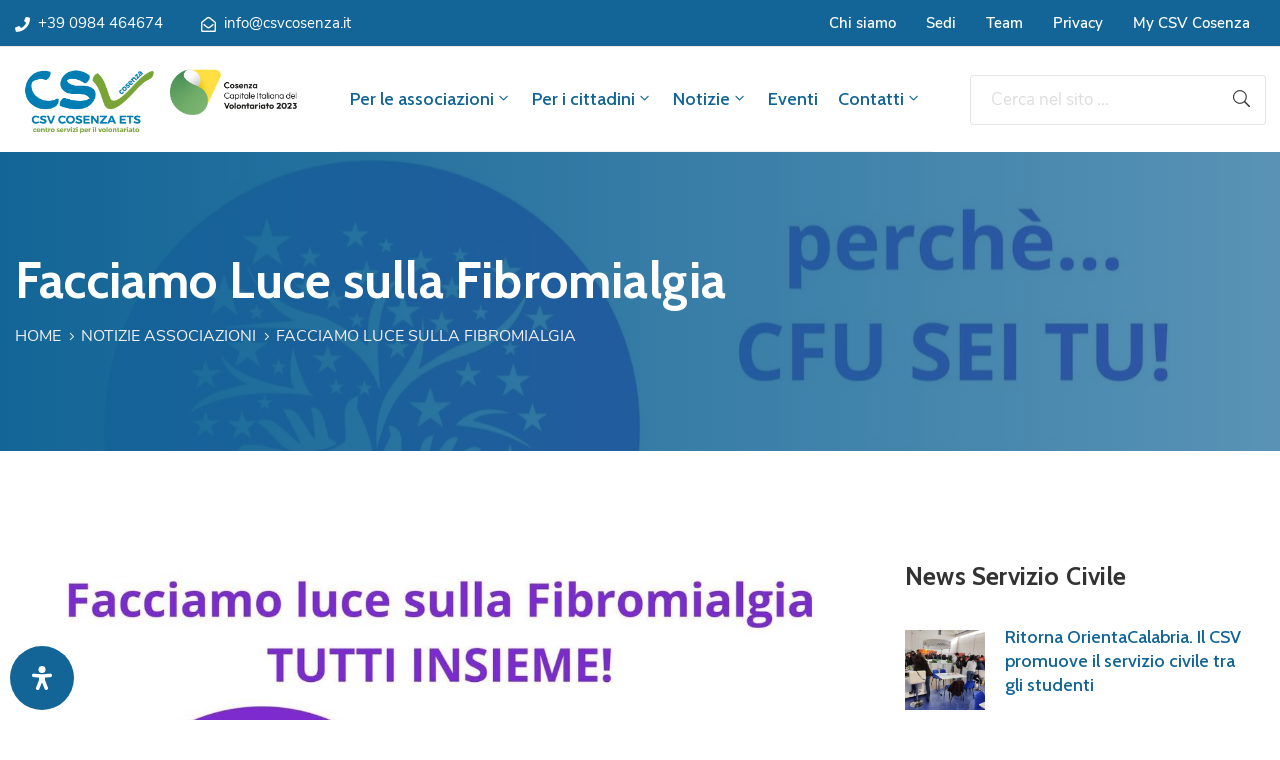

--- FILE ---
content_type: text/html; charset=UTF-8
request_url: https://csvcosenza.it/facciamo-luce-sulla-fibromialgia/
body_size: 41131
content:
<!DOCTYPE html><html lang="it-IT" ><head><meta http-equiv="Content-Type" content="text/html; charset=UTF-8" /><link rel="stylesheet" id="ao_optimized_gfonts" href="https://fonts.googleapis.com/css?family=Nunito+Sans%3A100%2C200%2C300%2C400%2C500%2C600%2C700%2C800%2C900%7CCabin%3A100%2C200%2C300%2C400%2C500%2C600%2C700%2C800%2C900%7CNunito+Sans%3A100%2C100italic%2C200%2C200italic%2C300%2C300italic%2C400%2C400italic%2C500%2C500italic%2C600%2C600italic%2C700%2C700italic%2C800%2C800italic%2C900%2C900italic%7CCabin%3A100%2C100italic%2C200%2C200italic%2C300%2C300italic%2C400%2C400italic%2C500%2C500italic%2C600%2C600italic%2C700%2C700italic%2C800%2C800italic%2C900%2C900italic%7CRoboto%3A100%2C100italic%2C200%2C200italic%2C300%2C300italic%2C400%2C400italic%2C500%2C500italic%2C600%2C600italic%2C700%2C700italic%2C800%2C800italic%2C900%2C900italic%7CRoboto+Slab%3A100%2C100italic%2C200%2C200italic%2C300%2C300italic%2C400%2C400italic%2C500%2C500italic%2C600%2C600italic%2C700%2C700italic%2C800%2C800italic%2C900%2C900italic&amp;display=swap"><link rel="profile" href="//gmpg.org/xfn/11"><link rel="pingback" href="https://csvcosenza.it/xmlrpc.php"><meta http-equiv="X-UA-Compatible" content="IE=edge"><meta name="viewport" content="width=device-width, initial-scale=1, shrink-to-fit=no"/><meta name='robots' content='index, follow, max-image-preview:large, max-snippet:-1, max-video-preview:-1' /> <script defer id="cookieyes" type="text/javascript" src="https://cdn-cookieyes.com/client_data/8a13721351c4c6ebd148da36/script.js"></script><script defer src="[data-uri]"></script> <title>Facciamo Luce sulla Fibromialgia - CSV Cosenza</title><link rel="canonical" href="https://csvcosenza.it/facciamo-luce-sulla-fibromialgia/" /><meta property="og:locale" content="it_IT" /><meta property="og:type" content="article" /><meta property="og:title" content="Facciamo Luce sulla Fibromialgia - CSV Cosenza" /><meta property="og:description" content="Ritorna anche quest’anno “Facciamo Luce sulla Fibromialgia” iniziativa che dal 2019 CFU (Comitato Fibromialgici Uniti) Italia odv ha avviato per sensibilizzare l’opinione pubblica in occasione della Giornata Mondiale della Fibromialgia [&hellip;]" /><meta property="og:url" content="https://csvcosenza.it/facciamo-luce-sulla-fibromialgia/" /><meta property="og:site_name" content="CSV Cosenza" /><meta property="article:publisher" content="https://www.facebook.com/csvcosenza" /><meta property="article:published_time" content="2023-05-12T10:50:41+00:00" /><meta property="article:modified_time" content="2023-05-12T10:50:45+00:00" /><meta property="og:image" content="https://csvcosenza.it/wp-content/uploads/2023/05/fibromialgia.jpeg" /><meta property="og:image:width" content="1280" /><meta property="og:image:height" content="720" /><meta property="og:image:type" content="image/jpeg" /><meta name="author" content="Filomena" /><meta name="twitter:card" content="summary_large_image" /><meta name="twitter:creator" content="@csvcosenza" /><meta name="twitter:site" content="@csvcosenza" /><meta name="twitter:label1" content="Scritto da" /><meta name="twitter:data1" content="Filomena" /><meta name="twitter:label2" content="Tempo di lettura stimato" /><meta name="twitter:data2" content="2 minuti" /> <script type="application/ld+json" class="yoast-schema-graph">{"@context":"https://schema.org","@graph":[{"@type":"Article","@id":"https://csvcosenza.it/facciamo-luce-sulla-fibromialgia/#article","isPartOf":{"@id":"https://csvcosenza.it/facciamo-luce-sulla-fibromialgia/"},"author":{"name":"Filomena","@id":"https://csvcosenza.it/#/schema/person/9fa4df99385682b051e428661b5dd49e"},"headline":"Facciamo Luce sulla Fibromialgia","datePublished":"2023-05-12T10:50:41+00:00","dateModified":"2023-05-12T10:50:45+00:00","mainEntityOfPage":{"@id":"https://csvcosenza.it/facciamo-luce-sulla-fibromialgia/"},"wordCount":227,"publisher":{"@id":"https://csvcosenza.it/#organization"},"image":{"@id":"https://csvcosenza.it/facciamo-luce-sulla-fibromialgia/#primaryimage"},"thumbnailUrl":"https://csvcosenza.it/wp-content/uploads/2023/05/fibromialgia.jpeg","articleSection":["Notizie associazioni"],"inLanguage":"it-IT"},{"@type":"WebPage","@id":"https://csvcosenza.it/facciamo-luce-sulla-fibromialgia/","url":"https://csvcosenza.it/facciamo-luce-sulla-fibromialgia/","name":"Facciamo Luce sulla Fibromialgia - CSV Cosenza","isPartOf":{"@id":"https://csvcosenza.it/#website"},"primaryImageOfPage":{"@id":"https://csvcosenza.it/facciamo-luce-sulla-fibromialgia/#primaryimage"},"image":{"@id":"https://csvcosenza.it/facciamo-luce-sulla-fibromialgia/#primaryimage"},"thumbnailUrl":"https://csvcosenza.it/wp-content/uploads/2023/05/fibromialgia.jpeg","datePublished":"2023-05-12T10:50:41+00:00","dateModified":"2023-05-12T10:50:45+00:00","breadcrumb":{"@id":"https://csvcosenza.it/facciamo-luce-sulla-fibromialgia/#breadcrumb"},"inLanguage":"it-IT","potentialAction":[{"@type":"ReadAction","target":["https://csvcosenza.it/facciamo-luce-sulla-fibromialgia/"]}]},{"@type":"ImageObject","inLanguage":"it-IT","@id":"https://csvcosenza.it/facciamo-luce-sulla-fibromialgia/#primaryimage","url":"https://csvcosenza.it/wp-content/uploads/2023/05/fibromialgia.jpeg","contentUrl":"https://csvcosenza.it/wp-content/uploads/2023/05/fibromialgia.jpeg","width":1280,"height":720},{"@type":"BreadcrumbList","@id":"https://csvcosenza.it/facciamo-luce-sulla-fibromialgia/#breadcrumb","itemListElement":[{"@type":"ListItem","position":1,"name":"Home","item":"https://csvcosenza.it/"},{"@type":"ListItem","position":2,"name":"Notizie","item":"https://csvcosenza.it/notizie/"},{"@type":"ListItem","position":3,"name":"Facciamo Luce sulla Fibromialgia"}]},{"@type":"WebSite","@id":"https://csvcosenza.it/#website","url":"https://csvcosenza.it/","name":"CSV Cosenza","description":"Il portale dei cittadini e delle associazioni della provincia di Cosenza che vogliono contribuire alla crescita delle attività sociali nel territorio.","publisher":{"@id":"https://csvcosenza.it/#organization"},"potentialAction":[{"@type":"SearchAction","target":{"@type":"EntryPoint","urlTemplate":"https://csvcosenza.it/?s={search_term_string}"},"query-input":{"@type":"PropertyValueSpecification","valueRequired":true,"valueName":"search_term_string"}}],"inLanguage":"it-IT"},{"@type":"Organization","@id":"https://csvcosenza.it/#organization","name":"CSV Cosenza","url":"https://csvcosenza.it/","logo":{"@type":"ImageObject","inLanguage":"it-IT","@id":"https://csvcosenza.it/#/schema/logo/image/","url":"https://csvcosenza.it/wp-content/uploads/2020/07/logo-2.png","contentUrl":"https://csvcosenza.it/wp-content/uploads/2020/07/logo-2.png","width":263,"height":80,"caption":"CSV Cosenza"},"image":{"@id":"https://csvcosenza.it/#/schema/logo/image/"},"sameAs":["https://www.facebook.com/csvcosenza","https://x.com/csvcosenza","https://www.instagram.com/csvcosenza/","https://www.linkedin.com/company/csv-cosenza/","https://www.youtube.com/channel/UCozsesjx4IjPnP8rxpwihGA"]},{"@type":"Person","@id":"https://csvcosenza.it/#/schema/person/9fa4df99385682b051e428661b5dd49e","name":"Filomena","image":{"@type":"ImageObject","inLanguage":"it-IT","@id":"https://csvcosenza.it/#/schema/person/image/","url":"https://secure.gravatar.com/avatar/1257238bb5e2291a230423a99ab5f485?s=96&d=mm&r=g","contentUrl":"https://secure.gravatar.com/avatar/1257238bb5e2291a230423a99ab5f485?s=96&d=mm&r=g","caption":"Filomena"}}]}</script> <link href='https://fonts.gstatic.com' crossorigin='anonymous' rel='preconnect' /><link rel="alternate" type="application/rss+xml" title="CSV Cosenza &raquo; Feed" href="https://csvcosenza.it/feed/" /><link rel="alternate" type="application/rss+xml" title="CSV Cosenza &raquo; Feed dei commenti" href="https://csvcosenza.it/comments/feed/" /><link rel="alternate" type="text/calendar" title="CSV Cosenza &raquo; iCal Feed" href="https://csvcosenza.it/eventi/?ical=1" /> <script defer src="[data-uri]"></script><link rel="alternate" type="application/rss+xml" title="CSV Cosenza &raquo; Facciamo Luce sulla Fibromialgia Feed dei commenti" href="https://csvcosenza.it/facciamo-luce-sulla-fibromialgia/feed/" /><style id='classic-theme-styles-inline-css' type='text/css'>/*! This file is auto-generated */
.wp-block-button__link{color:#fff;background-color:#32373c;border-radius:9999px;box-shadow:none;text-decoration:none;padding:calc(.667em + 2px) calc(1.333em + 2px);font-size:1.125em}.wp-block-file__button{background:#32373c;color:#fff;text-decoration:none}</style><link rel='stylesheet' id='pure-css-css' href='https://csvcosenza.it/wp-content/plugins/cf7-views-pro/assets/css/pure-min.css' type='text/css' media='all' /><link rel='stylesheet' id='pure-grid-css-css' href='https://csvcosenza.it/wp-content/plugins/cf7-views-pro/assets/css/grids-responsive-min.css' type='text/css' media='all' /><link rel='stylesheet' id='cf7-views-front-css' href='https://csvcosenza.it/wp-content/cache/autoptimize/autoptimize_single_11ef3ed496734c4b3fb4008e419c2b19.php' type='text/css' media='all' /><link rel='stylesheet' id='contact-form-7-css' href='https://csvcosenza.it/wp-content/cache/autoptimize/autoptimize_single_3fd2afa98866679439097f4ab102fe0a.php' type='text/css' media='all' /><link rel='stylesheet' id='dae-download-css' href='https://csvcosenza.it/wp-content/cache/autoptimize/autoptimize_single_eaff97cb56d98b739b9b96482590345d.php' type='text/css' media='all' /><link rel='stylesheet' id='dashicons-css' href='https://csvcosenza.it/wp-includes/css/dashicons.min.css' type='text/css' media='all' /><link rel='stylesheet' id='dae-fa-css' href='https://csvcosenza.it/wp-content/cache/autoptimize/autoptimize_single_ca31ee7403116c3c748651369288c1b8.php' type='text/css' media='all' /><link rel='stylesheet' id='e-animation-ova-move-up-css' href='https://csvcosenza.it/wp-content/plugins/ova-framework/assets/css/none.css' type='text/css' media='all' /><link rel='stylesheet' id='e-animation-ova-move-down-css' href='https://csvcosenza.it/wp-content/plugins/ova-framework/assets/css/none.css' type='text/css' media='all' /><link rel='stylesheet' id='e-animation-ova-move-left-css' href='https://csvcosenza.it/wp-content/plugins/ova-framework/assets/css/none.css' type='text/css' media='all' /><link rel='stylesheet' id='e-animation-ova-move-right-css' href='https://csvcosenza.it/wp-content/plugins/ova-framework/assets/css/none.css' type='text/css' media='all' /><link rel='stylesheet' id='e-animation-ova-scale-up-css' href='https://csvcosenza.it/wp-content/plugins/ova-framework/assets/css/none.css' type='text/css' media='all' /><link rel='stylesheet' id='e-animation-ova-flip-css' href='https://csvcosenza.it/wp-content/plugins/ova-framework/assets/css/none.css' type='text/css' media='all' /><link rel='stylesheet' id='e-animation-ova-helix-css' href='https://csvcosenza.it/wp-content/plugins/ova-framework/assets/css/none.css' type='text/css' media='all' /><link rel='stylesheet' id='e-animation-ova-popup-css' href='https://csvcosenza.it/wp-content/plugins/ova-framework/assets/css/none.css' type='text/css' media='all' /><link rel='stylesheet' id='pcfm_frontend-css' href='https://csvcosenza.it/wp-content/plugins/pvtcontent_bundle/plugins/private-content-files-manager/css/frontend.min.css' type='text/css' media='all' /><link rel='stylesheet' id='tribe-events-v2-single-skeleton-css' href='https://csvcosenza.it/wp-content/plugins/the-events-calendar/src/resources/css/tribe-events-single-skeleton.min.css' type='text/css' media='all' /><link rel='stylesheet' id='tribe-events-v2-single-skeleton-full-css' href='https://csvcosenza.it/wp-content/plugins/the-events-calendar/src/resources/css/tribe-events-single-full.min.css' type='text/css' media='all' /><link rel='stylesheet' id='tec-events-elementor-widgets-base-styles-css' href='https://csvcosenza.it/wp-content/plugins/the-events-calendar/src/resources/css/integrations/plugins/elementor/widgets/widget-base.min.css' type='text/css' media='all' /><link rel='stylesheet' id='fancybox-css' href='https://csvcosenza.it/wp-content/themes/egovt/assets/libs/fancybox-master/dist/jquery.fancybox.min.css' type='text/css' media='all' /><link rel='stylesheet' id='bootstrap-css' href='https://csvcosenza.it/wp-content/themes/egovt/assets/libs/bootstrap/css/bootstrap.min.css' type='text/css' media='all' /><link rel='stylesheet' id='linearicons-css' href='https://csvcosenza.it/wp-content/cache/autoptimize/autoptimize_single_aa4cd95fc370b1cc4247fec9e0f946eb.php' type='text/css' media='all' /><link rel='stylesheet' id='select2-css' href='https://csvcosenza.it/wp-content/themes/egovt/assets/libs/select2/select2.min.css' type='text/css' media='all' /><link rel='stylesheet' id='v4-shims-css' href='https://csvcosenza.it/wp-content/themes/egovt/assets/libs/fontawesome/css/v4-shims.min.css' type='text/css' media='all' /><link rel='stylesheet' id='fontawesome-css' href='https://csvcosenza.it/wp-content/themes/egovt/assets/libs/fontawesome/css/all.min.css' type='text/css' media='all' /><link rel='stylesheet' id='elegant-font-css' href='https://csvcosenza.it/wp-content/cache/autoptimize/autoptimize_single_bbb79964f1980eaab2822f83c2c75d9d.php' type='text/css' media='all' /><link rel='stylesheet' id='jquery-ui-css' href='https://csvcosenza.it/wp-content/themes/egovt/assets/libs/jquery-ui/jquery-ui.min.css' type='text/css' media='all' /><link rel='stylesheet' id='egovt-theme-css' href='https://csvcosenza.it/wp-content/cache/autoptimize/autoptimize_single_93a7f699af259c1811217455625d10ed.php' type='text/css' media='all' /><link rel='stylesheet' id='egovt-parent-style-css' href='https://csvcosenza.it/wp-content/themes/egovt/style.css' type='text/css' media='all' /><link rel='stylesheet' id='egovt-style-css' href='https://csvcosenza.it/wp-content/themes/egovt-child/style.css' type='text/css' media='all' /><style id='egovt-style-inline-css' type='text/css'>@media (min-width: 769px){
    #sidebar-woo{
        flex: 0 0 400px;
        max-width: 400px;
        padding: 0;
    }
    
    #main-content-woo{
        flex: 0 0 calc(100% - 400px);
        max-width: calc(100% - 400px);
        padding-right: 60px;
        padding-left: 0;
    }
}

@media(max-width: 768px){
    #sidebar-woo, #main-content-woo{
        flex: 0 0 100%;
        max-width: 100%;
    }
    
}
@media (min-width: 992px){
    #sidebar{
        flex: 0 0 400px;
        max-width: 400px;
        padding-left: 40px;
        padding-right: 0;
    }
    
    #main-content{
        flex: 0 0 calc(100% - 400px);
        max-width: calc(100% - 400px);
    }
}

@media(max-width: 991px){
    #sidebar, #main-content{
        flex: 0 0 100%;
        max-width: 100%;
    }
    
}

body{
	font-family: Nunito Sans;
	font-weight: 400;
	font-size: 17px;
	line-height: 26px;
	letter-spacing: 0px;
	color: #62718d;
}


h1,h2,h3,h4,h5,h6, .nav_comment_text
{
	font-family: Cabin;
	color: #202b5d;
}
.cal1,.second_font{
	font-family: Cabin;
}
.according-egov .elementor-accordion .elementor-accordion-item .elementor-tab-content,
.egovt-tab .elementor-widget-tabs .elementor-tab-content
{
	font-family: Nunito Sans;
}

.sidebar .widget.recent-posts-widget-with-thumbnails ul li a .rpwwt-post-title,
.sidebar .widget.recent-posts-widget-with-thumbnails ul li .rpwwt-post-date,
.sidebar .widget.widget_tag_cloud .tagcloud a,
.blog_pagination .pagination li.page-numbers a,
.single-post-egovt article.post-wrap .post-tag .post-tags a,
.content_comments .comments ul.commentlists li.comment .comment-details .author-name .name,
.content_comments .comments ul.commentlists li.comment .comment-details .author-name .date,
.content_comments .comments ul.commentlists li.comment .comment-body .ova_reply .comment-reply-link,
.content_comments .comments ul.commentlists li.comment .comment-body .ova_reply .comment-edit-link,
.content_comments .comments .comment-respond .comment-form textarea,
.content_comments .comments .comment-respond .comment-form input[type="text"],
.content_comments .comments .comment-respond .comment-form p.form-submit #submit,
.ova-single-text,
.egovt_counter_team .elementor-counter .elementor-counter-number-wrapper .elementor-counter-number,
.egovt_button .elementor-button-wrapper .elementor-button,
.according-egov .elementor-accordion .elementor-accordion-item .elementor-tab-title a,
.egovt-tab.elementor-widget-tabs .elementor-tabs .elementor-tabs-wrapper .elementor-tab-title a,
.egovt-tab.elementor-widget-tabs .elementor-tabs .elementor-tabs-wrapper .elementor-tab-title,
.egovt-tab.elementor-widget-tabs .elementor-tabs .elementor-tabs-content-wrapper .elementor-tab-title,
.search_archive_event form .select2-selection.select2-selection--single .select2-selection__rendered,
.search_archive_event form .start_date input::placeholder, 
.search_archive_event form .end_date input::placeholder,
.ova_time_countdown .due_date .countdown-section .countdown-amount,
.ova_time_countdown .due_date .countdown-section .countdown-period,
.woocommerce .ova-shop-wrap .content-area ul.products li.product .price,
.woocommerce .ova-shop-wrap .content-area .woocommerce-pagination ul.page-numbers li .page-numbers,
.woocommerce .ova-shop-wrap .content-area .onsale,
.woocommerce .ova-shop-wrap .content-area .woocommerce-result-count,
.woocommerce .ova-shop-wrap .content-area .woocommerce-ordering .select2-container--default .select2-selection--single .select2-selection__rendered,
.woocommerce .ova-shop-wrap .woo-sidebar .widget_products ul.product_list_widget li a .product-title,
.woocommerce .ova-shop-wrap .woo-sidebar .widget_products ul.product_list_widget li .woocommerce-Price-amount,
.woocommerce .ova-shop-wrap .content-area .product .summary .price,
.woocommerce .ova-shop-wrap .content-area .product .summary .stock,
.woocommerce .ova-shop-wrap .content-area .product .summary .cart .quantity input,
.woocommerce .ova-shop-wrap .content-area .product .summary .cart .single_add_to_cart_button,
.woocommerce .ova-shop-wrap .content-area .product .summary .product_meta .posted_in,
.woocommerce .ova-shop-wrap .content-area .product .summary .product_meta .tagged_as,
.woocommerce .ova-shop-wrap .content-area .product .woocommerce-tabs ul.tabs li a,
.woocommerce .ova-shop-wrap .content-area .product .woocommerce-tabs .woocommerce-Tabs-panel #reviews #comments ol.commentlist li .comment_container .comment-text .meta,
.woocommerce .ova-shop-wrap .content-area .product .woocommerce-tabs .woocommerce-Tabs-panel #reviews #review_form_wrapper #review_form #respond .comment-reply-title,
.woocommerce .ova-shop-wrap .content-area .product .woocommerce-tabs .woocommerce-Tabs-panel #reviews #review_form_wrapper #review_form #respond .comment-form label,
.woocommerce .ova-shop-wrap .woo-sidebar .widget_price_filter .price_slider_wrapper .price_slider_amount .button,
.woocommerce .woocommerce-cart-form table.shop_table thead tr th,
.woocommerce .woocommerce-cart-form table.shop_table tbody tr td,
.woocommerce .woocommerce-cart-form table.shop_table tbody tr td.product-quantity input,
.woocommerce .woocommerce-cart-form table.shop_table tbody tr td.actions .coupon .button,
.woocommerce .woocommerce-cart-form table.shop_table tbody tr td.actions .button,
.woocommerce .cart-collaterals .cart_totals .shop_table th,
.woocommerce .cart-collaterals .cart_totals .shop_table td,
.woocommerce .cart-collaterals .cart_totals .shop_table tr.woocommerce-shipping-totals ul#shipping_method li label,
.woocommerce .cart-collaterals .cart_totals .shop_table tr.woocommerce-shipping-totals .woocommerce-shipping-destination,
.woocommerce .cart-collaterals .cart_totals .shop_table tr.woocommerce-shipping-totals .woocommerce-shipping-calculator .shipping-calculator-button,
.woocommerce .cart-collaterals .cart_totals .shop_table tr.woocommerce-shipping-totals .woocommerce-shipping-calculator .button,
.woocommerce .cart-collaterals .cart_totals .checkout-button,
.woocommerce-checkout .woocommerce-billing-fields .form-row label,
.woocommerce-checkout table.shop_table td,
.woocommerce-checkout table.shop_table th,
.woocommerce-checkout .woocommerce-checkout-payment ul.wc_payment_methods li label,
.woocommerce-checkout #payment .place-order #place_order,
.woocommerce-checkout .woocommerce-additional-fields .form-row label,
.woocommerce-checkout .woocommerce-form-coupon-toggle .woocommerce-info,
.woocommerce .ova-shop-wrap .content-area .product .summary form.cart table.variations tr td,
.woocommerce-checkout form.checkout_coupon .button,
.ova_toggle_custom_egovt .elementor-toggle-item .elementor-tab-title a,
.egovt_404_page .search-form input[type="submit"],
.ova_egovt_counter.elementor-widget-counter .elementor-counter-number-wrapper,
.ova_egovt_counter.elementor-widget-counter .elementor-counter-title,
.egovt_form_mail_comming_soon .mailchimp_custom .ova_mcwp_mail input[type="email"],
.woocommerce #customer_login .woocommerce-form .form-row label,
.woocommerce .ova-shop-wrap .woo-sidebar .widget_product_tag_cloud .tagcloud a,
.single_event .event_content .tab-Location .tab-content .contact .info-contact li span:nth-child(1),
.ova_menu_page a,
.ovatheme_header_default nav.navbar li a,
.ovatheme_header_default nav.navbar li a,
.ova_shortcode_donation.type2 .give-form-wrap .give-form #give-donation-level-button-wrap .give-donation-level-btn,
.ova_shortcode_donation .give-form-wrap .give-form .give-btn,
form[id*=give-form] #give-final-total-wrap .give-donation-total-label,
form[id*=give-form] #give-final-total-wrap .give-final-total-amount,
#give-recurring-form .form-row label, form.give-form .form-row label, form[id*=give-form] .form-row label,
#give-recurring-form h3.give-section-break, #give-recurring-form h4.give-section-break, #give-recurring-form legend, form.give-form h3.give-section-break, form.give-form h4.give-section-break, form.give-form legend, form[id*=give-form] h3.give-section-break, form[id*=give-form] h4.give-section-break, form[id*=give-form] legend,
form[id*=give-form] #give-gateway-radio-list>li label.give-gateway-option,
.ova_single_give_form .give_forms .summary .donation .give-form-wrap .give-donation-levels-wrap button,
form[id*=give-form] .give-donation-amount #give-amount, form[id*=give-form] .give-donation-amount #give-amount-text,
.ova_single_give_form .give_forms .summary .donation .give-form-wrap .give-currency-symbol,
.give-donor__image,
.ova_single_give_form .give_forms .summary .give_form_info #donor .give-grid .give-donor__total

{
	font-family: Cabin;
}

article.post-wrap .post-meta .post-meta-content .post-date .left i,
article.post-wrap .post-meta .post-meta-content .wp-categories a:hover,
article.post-wrap .post-meta .post-meta-content .wp-author a:hover,
.sidebar .widget.recent-posts-widget-with-thumbnails ul li a .rpwwt-post-title:hover,
article.post-wrap .carousel .carousel-control-prev:hover i, 
article.post-wrap .carousel .carousel-control-next:hover i,
article.post-wrap .post-title a:hover h2,
.blog-grid article.post-wrap .post-meta-grid .post-meta-content-grid .categories a:hover,
.blog-grid article.post-wrap .post-footer .egovt-post-readmore a:hover,
.default article.post-wrap .post-footer .socials-inner .share-social .share-social-icons li a:hover,
.single-post-egovt article.post-wrap .post-tag .post-tags a:hover,
.content_comments .comments .comment-respond small a,
.ova-search-page .page-title span,
.switch-lang .current-lang .lang-text:hover,
.switch-lang .current-lang .lang-text:hover:after,
.switch-lang .lang-dropdown .selecting-lang .lang-text:hover,
.elementor-widget-ova_header .wrap_ova_header .ova_header_el .ovatheme_breadcrumbs .breadcrumb a:hover,
.ova-contact-info.type2 .address .text_link a:hover,
.ova-contact-info.type2 .icon svg,
.ova-contact-info.type2 .icon i,
.sidebar .widget.recent-posts-widget-with-thumbnails ul li .rpwwt-post-date::before,
.content_comments .comments ul.commentlists li.comment .comment-body .ova_reply .comment-reply-link:hover,
.content_comments .comments ul.commentlists li.comment .comment-body .ova_reply .comment-edit-link:hover,
.ovatheme_header_default nav.navbar li a:hover,
.ova_wrap_search_popup i:hover,
.elementor-widget-ova_menu .ova_nav ul.menu > li > a:hover,
.elementor-widget-ova_menu .ova_nav ul.menu .dropdown-menu li a:hover,
.elementor-widget-ova_menu .ova_nav ul.menu > li.active > a,
.elementor-widget-ova_menu .ova_nav ul.menu > li.current-menu-parent > a,


.ova-contact-info .address a:hover,
.ova_menu_page .menu li a:hover,
.ova_menu_page .menu li.active a,
.ova-info-content .ova-email a:hover,
.ova-info-content .ova-phone a:hover,
.archive_team .content .items .content_info .ova-info-content .ova-social ul li a:hover i,
.archive_team .ova-info-content .name:hover,
.egovt_list_single_team .elementor-icon-list-items .elementor-icon-list-item .elementor-icon-list-icon i,
.ova_team_single .ova_info .ova-info-content .ova-email a:hover,
.ova_team_single .ova_info .ova-info-content .ova-phone a:hover,
.egovt_counter_team .elementor-counter .elementor-counter-number-wrapper .elementor-counter-number,
.ova-testimonial .slide-testimonials .client_info .icon-quote span::before,
.ova_doc_wrap .ova-doc-sidebar .ova_info .ova-list-cat ul li a:hover,
.ova_doc_wrap .ova_doc_content .doc-meta .doc-categories .cat-doc a:hover,
.ova_doc_wrap .ova_doc_content .ova-list-attachment li .ova-download a,
.ova_doc_wrap.archive-doc .ova_doc_content .items-doc .doc-icon-title .doc-title-item .doc-title a:hover,
.egov_editor_check svg,
.ova_dep_wrap .ova-dep-sidebar .ova_info .ova-list-dep ul li a:hover,
.ova_dep_wrap .ova-dep-sidebar .ova_info .dep-file-sidebar .ova-file-name-size .ova-file-name a:hover,
.ova_list_dep .content .icon-dep span::before,
.ova_list_dep .content .title-dep a:hover,
.ova_list_dep .content .dep-content-sub .dep-readmore:hover,
.ova_dep_wrap .ova_dep_content .ova-list-attachment li .ova-download a,
.archive_dep .content .ova-content .title a:hover,
.archive_dep .content .items:hover .ova-content .icon span i::before,
.ova_list_checked ul li svg,
.ova_feature .title a:hover,
.ova_feature .content-sub .readmore:hover,
.ova_feature .icon span::before,
.ova_sev_wrap .ova-sev-sidebar .ova_info .sev-file-sidebar .ova-file-name-size .ova-file-name a:hover,
.ova_sev_list_file .ova-list-attachment li .ova-download a:hover,
.ova_sev_wrap .ova-sev-sidebar .ova_info .ova-list-sev ul li a:hover,
.egovt-tab.elementor-widget-tabs .elementor-tabs .elementor-tabs-content-wrapper .elementor-tab-title.elementor-active,
.ova_feature.version_2 .items .title a:hover,
.ova_sev_list_file .ova-list-attachment li .ova-file-name-size .ova-file-name a:hover,
.archive_sev .items .icon span::before,
.archive_sev .items .title a:hover,
.archive_sev .items .content-sub .readmore:hover,
.ovaev-content.content-grid .desc .event_post .post_cat a.event_type:hover,
.ovaev-content.content-grid .desc .event_post .event_title a:hover,
.ovaev-content.content-grid .desc .event_post .post_cat a.event_type:hover,
.ovaev-content.content-list .desc .event_post .event_title a:hover,
.ovaev-content.content-list .date-event .date-month,
.ovaev-content.content-list .desc .event_post .post_cat a.event_type:hover,
.ovaev-content.content-list .content .desc .event_post .event_title a:hover,
.sidebar-event .widget_list_event .list-event .item-event .ova-content .title a:hover,
.sidebar-event .widget_feature_event .event-feature .item-event .desc .event_post .event_title a:hover,
.sidebar-event .widget_feature_event .event-feature .item-event .desc .event_post .post_cat .event_type:hover,
.sidebar-event .widget_list_event .button-all-event a:hover,
.single_event .event_content .event-tags a:hover,
.single_event .event_content .event-related .item-event .desc .event_post .post_cat .event_type:hover,
.single_event .event_content .event-related .item-event .desc .event_post .event_title a:hover,
.ova-team-slider .content .items .ova-info a.name:hover,
.single_event .event_content .tab-Location .tab-content .contact .info-contact li a.info:hover,
.ovaev-event-element .title-event,
.ovaev-event-element .item .title a:hover,
.wrap-portfolio .archive-por .content-por .ovapor-item .content-item .category a:hover,
.wrap-portfolio .archive-por .content-por .ovapor-item .content-item .title a:hover,
.wrap-portfolio .single-por .wrap-content-por .info-por a:hover,
.wrap-portfolio .single-por .single-foot-por .ova-next-pre-post .pre .num-2 span,
.wrap-portfolio .single-por .single-foot-por .ova-next-pre-post .next .num-2 span,
.wrap-portfolio .single-por .single-foot-por .ova-next-pre-post .pre .num-1 a:hover i,
.wrap-portfolio .single-por .single-foot-por .ova-next-pre-post .next .num-1 a:hover i,
.wrap-portfolio .single-por .single-foot-por .ova-next-pre-post .pre .num-2 a:hover,
.wrap-portfolio .single-por .single-foot-por .ova-next-pre-post .next .num-2 a:hover,
.wrap-related-por .related-por .ovapor-item .content-item .category a:hover,
.wrap-related-por .related-por .ovapor-item .content-item .title a:hover,
.wrap-portfolio .single-por .info-por a:hover,
.woocommerce .ova-shop-wrap .content-area ul.products li.product .woocommerce-loop-product__title a:hover,
.woocommerce .ova-shop-wrap .woo-sidebar .widget_products ul.product_list_widget li a .product-title:hover,
.woocommerce .ova-shop-wrap .woo-sidebar .widget_product_tag_cloud .tagcloud a:hover,
.woocommerce .ova-shop-wrap .content-area .product .summary .product_meta .posted_in a:hover,
.woocommerce .ova-shop-wrap .content-area .product .summary .product_meta .tagged_as a:hover,
.woocommerce .ova-shop-wrap .content-area .product .summary .woocommerce-product-rating .star-rating span,
.woocommerce .ova-shop-wrap .content-area .product .woocommerce-tabs .woocommerce-Tabs-panel #reviews #comments ol.commentlist li .comment_container .comment-text .star-rating,
.woocommerce .ova-shop-wrap .content-area .product .woocommerce-tabs .woocommerce-Tabs-panel #reviews #review_form_wrapper #review_form #respond .comment-form .comment-form-rating .stars:hover a,
.woocommerce ul.products li.product .star-rating,
.woocommerce .ova-shop-wrap .woo-sidebar .widget_products ul.product_list_widget li .star-rating,
.woocommerce .woocommerce-cart-form table.shop_table tbody tr td.product-name a:hover,
.woocommerce .ova-shop-wrap .content-area .product .summary form.cart table.variations tr td .reset_variations:hover,
.woocommerce .ova-shop-wrap .content-area .product .summary form.cart table.group_table td a:hover,
.ova-history .wp-item .wp-year .year,
.egovt_icon_couter.elementor-widget-html .elementor-widget-container i::before,
.ova-document-list .list-doc .item h3.title a:hover,
.ova-document-list .readmore a:hover,
.ovaev-event-element .desc .event_post .post_cat .event_type:hover,
.ovaev-event-element .desc .event_post .event_title a:hover,
.ovaev-event-element.version_2 .title-readmore .read-more:hover,
.ova_feature_box.version_1 .ova-content .title a:hover,
.ova_feature_box.version_1 .ova-content .readmore a:hover,
.ova_feature_box.version_2 .ova-content .title a:hover,
.ova_feature_box.version_3 .ova-content .readmore a:hover,
.ova_por_slide.por_element .ovapor-item .content-item .category a:hover,
.ova_por_slide.por_element .ovapor-item .content-item .title a:hover,
.ova_box_resource .title a,
.ova_box_contact .phone a,
.ova_contact_slide .owl-carousel .owl-nav > button:hover i,
.ova_contact_slide .slide-contact .item .mail a:hover,
.ova_contact_slide .slide-contact .item .phone a:hover,
.woocommerce #customer_login .woocommerce-form.woocommerce-form-login .form-row.woocommerce-form-row.rememberme_lost_password a:hover,
.woocommerce ul.egovt-login-register-woo li.active a,
.woocommerce form.woocommerce-form-login.login .form-row.woocommerce-form-row.rememberme_lost_password a:hover,
.ova_dep_wrap .ova-dep-sidebar .ova_info .ova-list-dep ul li.active a,
.ova_sev_wrap .ova-sev-sidebar .ova_info .ova-list-sev .title-list-sev a:hover,
.ova_doc_wrap .ova-doc-sidebar .ova_info .ova-list-cat ul li.active a,
.ova_dep_wrap .ova-dep-sidebar .ova_info .ova-list-dep .title-list-dep:hover,
.ova_sev_wrap .ova-sev-sidebar .ova_info .ova-list-sev ul li.active a,
.ova_menu_page.type1.show-arrow a:hover:before,
.single-post-egovt article.post-wrap .ova-next-pre-post .pre:hover .num-2 .title, 
.single-post-egovt article.post-wrap .ova-next-pre-post .next:hover .num-2 .title,
.single-post-egovt article.post-wrap .ova-next-pre-post .pre .num-2 span.text-label,
.single-post-egovt article.post-wrap .ova-next-pre-post .next .num-2 span.text-label,
.single_event .event_content .ova-next-pre-post .pre:hover .num-2 .title,
.single_event .event_content .ova-next-pre-post .next:hover .num-2 .title,
.single_event .event_content .ova-next-pre-post .pre .num-2 span.text-label,
.single_event .event_content .ova-next-pre-post .next .num-2 span.text-label,
.wrap-portfolio .single-por .single-foot-por .ova-next-pre-post .pre:hover .num-2 .title,
.wrap-portfolio .single-por .single-foot-por .ova-next-pre-post .next:hover .num-2 .title,
.wrap-portfolio .single-por .single-foot-por .ova-next-pre-post .pre span.text-label,
.wrap-portfolio .single-por .single-foot-por .ova-next-pre-post .next span.text-label,
.ova-contact-info.type3 .address a:hover,
.ova-contact-info.type1 .icon svg,
.ova-contact-info.type1 .address a:hover,
.blogname,
.ovatheme_header_default nav.navbar li.active a,
article.post-wrap.sticky .post-meta-content .post-date .ova-meta-general,
article.post-wrap.sticky .post-meta-content .wp-categories .categories a,
article.post-wrap.sticky .post-meta-content .wp-author .post-author a,
article.post-wrap.sticky .post-meta-content .comment .right span,
.ova_box_signature .name-job .name,
.ova_box_feature_2 .icon i:before,
.ova_archive_dep_slide .ova_dep_slide.content .owl-item .items:hover .ova-content .title a:hover,
.ova_box_resource_2 .list-link li a:hover,
.ova_box_resource_2 .title,
.ova_feature_box_2 .ova-content .number,
.ova_box_feature_2:hover .readmore a:hover,
article.post-wrap .post-title h2.post-title a:hover,

.sidebar .widget ul li a:hover

{
	color: #126596;
}

.single-post-egovt article.post-wrap .ova-next-pre-post .pre:hover .num-1 .icon , 
.single-post-egovt article.post-wrap .ova-next-pre-post .next:hover .num-1 .icon,
.single_event .event_content .ova-next-pre-post .pre:hover .num-1 .icon,
.single_event .event_content .ova-next-pre-post .next:hover .num-1 .icon,
.wrap-portfolio .single-por .single-foot-por .ova-next-pre-post .pre:hover .num-1 .icon,
.wrap-portfolio .single-por .single-foot-por .ova-next-pre-post .next:hover .num-1 .icon,
.ovatheme_header_default nav.navbar ul.dropdown-menu li.active > a,
.ovatheme_header_default nav.navbar ul.dropdown-menu li > a:hover,
.ova_box_feature_2 .readmore a:hover,
.sidebar .widget.widget_tag_cloud .tagcloud a:hover
{
	border-color: #126596;
	background-color: #126596;
}

.egov-link-color a:hover,
.egov-link-color a:hover span
{
	color: #126596 !important;
}

.default article.post-wrap .post-footer .egovt-post-readmore .btn-readmore,
.blog-grid article.post-wrap .post-meta-date .post-meta-content-date,
.content_comments .comments .comment-respond .comment-form p.form-submit #submit,
.ova-single-text,
.ova_wrap_search_popup .ova_search_popup .search-form .search-submit,
.ova-skill-bar .cove-killbar .skillbar-bar,
.ova_social .content a:hover,
.egovt_button .elementor-button-wrapper .elementor-button,
.ova-testimonial .slide-testimonials .owl-dots .owl-dot.active span,
.archive_dep .content .ova-content .icon span,
.ova_box_learnmore .content,
.ovaev-content.content-grid .date-event .date,
.sidebar-event .widget_feature_event .event-feature .item-event .date-event .date,
.single_event .event_content .event_intro .wrap-date-time-loc .wrap-date,
.single_event .event_content .event_intro .wrap-date-time-loc .wrap-time,
.single_event .event_content .event_intro .wrap-date-time-loc .wrap-loc,
.single_event .event_content .tab-Location ul.nav li.nav-item a.active::after,
.single_event .event_content .tab-Location ul.nav li.nav-item a:hover::after,
.single_event .event_content .event-related .item-event .date-event .date,
.ova_time_countdown .ova-button a:hover,
.ova-team-slider .owl-dots .owl-dot.active span,
.archive_event_type3 .filter-cat-event ul li.active a,
.archive_event_type3 .filter-cat-event ul li a:hover,
.wrap-portfolio .archive-por .content-por .ovapor-item .content-item .readmore a,
.wrap-portfolio .archive-por ul.list-cat-por li:hover a,
.wrap-portfolio .archive-por ul.list-cat-por li.active a,
.wrap-portfolio .archive-por .ova_more_por .ova-load-more-por,
.wrap-portfolio .archive-por .ova-nodata span,
.woocommerce .ova-shop-wrap .content-area ul.products li.product .button,
.woocommerce .ova-shop-wrap .content-area ul.products li.product a.added_to_cart,
.woocommerce .ova-shop-wrap .content-area .product .summary .cart .single_add_to_cart_button,
.woocommerce .ova-shop-wrap .content-area .product .woocommerce-tabs .woocommerce-Tabs-panel #reviews #review_form_wrapper #review_form #respond .comment-form .form-submit input,
.woocommerce .ova-shop-wrap .woo-sidebar .widget_price_filter .price_slider_wrapper .price_slider .ui-slider-range,.woocommerce .ova-shop-wrap .woo-sidebar .widget_price_filter .price_slider_wrapper .price_slider_amount .button:hover,
.woocommerce .woocommerce-cart-form table.shop_table tbody tr td.actions .button,
.woocommerce .cart-collaterals .cart_totals .shop_table tr.woocommerce-shipping-totals .woocommerce-shipping-calculator .button:hover,
.woocommerce .cart-collaterals .cart_totals .checkout-button,
.woocommerce-checkout #payment .place-order #place_order,
.woocommerce-checkout form.checkout_coupon .button,
.egovt_404_page .egovt-go-home a:hover,
.ova-history .wp-item .wp-year .dot .dot2,
.ova_feature.version_3 .items:hover,
.ova-document-list .icon-doc,
.ovaev-event-element .date-event .date,
.ova_feature.version_2 .items:hover .icon,
.egovt_heading_border_left:after,
.ova_list_link,
.ova_por_slide.por_element .ovapor-item .content-item .readmore a:hover,
.ova_por_slide.por_element .owl-dots .owl-dot.active span,
.ova_contact_slide .slide-contact .item h3,
.ova_contact_slide .owl-dots .owl-dot.active span,
.woocommerce #customer_login .woocommerce-form.woocommerce-form-login .woocommerce-form-login__submit,
.woocommerce #customer_login .woocommerce-form.woocommerce-form-register .woocommerce-form-register__submit,
.woocommerce ul.egovt-login-register-woo li.active a::after,
.woocommerce .woocommerce-message a.button,
.woocommerce form.woocommerce-form-login.login .woocommerce-form-login__submit,
#scrollUp,
.ova_feature_box.version_2:hover,
.ova_feature_box.version_2:hover .ova-image a:after,
.single-post-egovt article.post-wrap .ova-next-pre-post .ova-slash:hover span,
.single_event .event_content .ova-next-pre-post .ova-slash:hover span,
.wrap-portfolio .single-por .single-foot-por .ova-next-pre-post .ova-slash:hover span,
.wrap-portfolio .archive-por .content-por.grid-portfolio .ovapor-item .content-item .readmore a:hover,
.wrap-related-por .related-por .ovapor-item .content-item .readmore a:hover,
.elementor-widget-ova_menu .ova_nav ul.menu .dropdown-menu li.active > a,
.elementor-widget-ova_menu .ova_nav ul.menu .dropdown-menu li > a:hover,
.elementor-widget-ova_menu .ova_nav ul.menu .dropdown-menu li a:after,
.ovatheme_header_default nav.navbar ul.dropdown-menu li a:before,
.sidebar .widget.widget_categories li > a:before, 
.sidebar .widget.widget_archive li > a:before,
.sidebar .widget.widget_links li > a:before,
.sidebar .widget.widget_meta li > a:before,
.sidebar .widget.widget_nav_menu li > a:before,
.sidebar .widget.widget_pages li > a:before,
.sidebar .widget.widget_recent_entries li > a:before,
.sidebar .widget.widget_product_categories li > a:before,
.ova_archive_dep_slide .ova_dep_slide .owl-dots .owl-dot.active span,
.ova-team-slider-2 .owl-dots .owl-dot.active span,
.ovaev-event-element.ovaev-event-slide .owl-nav button.owl-prev:hover,
.ovaev-event-element.ovaev-event-slide .owl-nav button.owl-next:hover,
.ova-blog-slide.blog-grid .owl-nav button:hover,
.ovaev-event-element.ovaev-event-slide .owl-dots .owl-dot.active span,
.ova-blog-slide.blog-grid .owl-dots .owl-dot.active span,
.ova_feature_box_2 .ova-content:hover .icon,
.ova_feature_box_3 .readmore a,
.ova_box_feature_2:hover,
.ova_box_resource_2 .list-link li a:before,
.pagination-wrapper .blog_pagination .pagination li.active a,
.pagination-wrapper .blog_pagination .pagination li a:hover

{
	background-color: #126596;
}

.elementor-widget-ova_menu .ova_nav ul.menu .dropdown-menu li.active
{
	border-bottom-color: #126596 !important;
}

.blog_pagination .pagination li.active a,
.blog_pagination .pagination li a:hover,
.blog_pagination .pagination li a:focus,
.sidebar .widget.widget_custom_html .ova_search form .search button,
.mailchimp_custom input[type="submit"],
.contact-form-egovt input[type="submit"],
.ova-form-mail input[type="submit"],
.ova_doc_wrap.archive-doc .ova_doc_content .items-doc .doc-readmore a:hover,
.archive_dep .content .ova-content .readmore:hover,
.search_archive_event form .wrap-ovaev_submit .ovaev_submit,
.ovaev-content.content-list .event-readmore a:hover,
.sidebar-event .widget_feature_event .event-feature .item-event .desc .event_post .button_event .view_detail:hover,
.single_event .event_content .event-related .item-event .desc .event_post .button_event .view_detail:hover,
.woocommerce .ova-shop-wrap .content-area .woocommerce-pagination ul.page-numbers li .page-numbers.current,
.woocommerce .ova-shop-wrap .content-area .woocommerce-pagination ul.page-numbers li .page-numbers:hover,
.woocommerce .ova-shop-wrap .content-area .woocommerce-pagination ul.page-numbers li .page-numbers:focus,
.woocommerce .woocommerce-cart-form table.shop_table tbody tr td.product-remove a:hover,
.woocommerce .woocommerce-cart-form table.shop_table tbody tr td.actions .coupon .button:hover,
.egovt_404_page .search-form input[type="submit"],
.ova-history .wp-item:hover .wp-year .dot span.dot1,
.ovaev-content.content-grid .desc .event_post .button_event .view_detail:hover
{
	background-color: #126596;
	border-color: #126596;
}

article.post-wrap.sticky,
.egovt-border-color .elementor-element-populated,
.ova_contact_slide .owl-carousel .owl-nav > button:hover,
blockquote,
blockquote.has-text-align-right
{
	border-color: #126596;
}
.egovt-button-color-border-general.elementor-widget-button .elementor-button:hover,
.egovt-button-color-border-header.elementor-widget-button .elementor-button:hover,
.ovaev-event-element .desc .event_post .button_event .view_detail:hover
{
	color: #126596;
	border-color: #126596;
}

.egovt-tab.elementor-widget-tabs .elementor-tabs .elementor-tabs-wrapper .elementor-tab-title.elementor-tab-desktop-title.elementor-active,
.wrap-portfolio .archive-por .ova_more_por .ova-loader,
.woocommerce .ova-shop-wrap .content-area .product .woocommerce-tabs ul.tabs li.active
{
	border-top-color: #126596;
}

.wp-block-button.is-style-outline{
	
	color: #126596;
	
}
.wp-block-button a{
	background-color: #126596;
}</style><link rel='stylesheet' id='recent-posts-widget-with-thumbnails-public-style-css' href='https://csvcosenza.it/wp-content/cache/autoptimize/autoptimize_single_39f322300e5dbfe1166d33879d18bdaa.php' type='text/css' media='all' /><link rel='stylesheet' id='prettyphoto-css' href='https://csvcosenza.it/wp-content/cache/autoptimize/autoptimize_single_e8d324d0a1c308cc2c9fdddb263223d5.php' type='text/css' media='all' /><link rel='stylesheet' id='owl-carousel-css' href='https://csvcosenza.it/wp-content/plugins/ova-framework/assets/libs/owl-carousel/assets/owl.carousel.min.css' type='text/css' media='all' /><link rel='stylesheet' id='flaticon-css' href='https://csvcosenza.it/wp-content/cache/autoptimize/autoptimize_single_91a259ed3d639cd6461038afef12cfcc.php' type='text/css' media='all' /><link rel='stylesheet' id='elementor-frontend-css' href='https://csvcosenza.it/wp-content/plugins/elementor/assets/css/frontend.min.css' type='text/css' media='all' /><link rel='stylesheet' id='style-elementor-css' href='https://csvcosenza.it/wp-content/cache/autoptimize/autoptimize_single_de747834d486e5ae62ca790702cc08c7.php' type='text/css' media='all' /><link rel='stylesheet' id='pc-fontawesome-css' href='https://csvcosenza.it/wp-content/plugins/pvtcontent_bundle/plugins/private-content/css/fontAwesome/css/all.min.css' type='text/css' media='all' /><link rel='stylesheet' id='pc_lightbox-css' href='https://csvcosenza.it/wp-content/cache/autoptimize/autoptimize_single_c03fe8704d90e35eba342d2ca2c5a530.php' type='text/css' media='all' /><link rel='stylesheet' id='pc_frontend-css' href='https://csvcosenza.it/wp-content/plugins/pvtcontent_bundle/plugins/private-content/css/frontend.min.css' type='text/css' media='all' /><link rel='stylesheet' id='pc_style-css' href='https://csvcosenza.it/wp-content/cache/autoptimize/autoptimize_single_25f5f39b0961288cff7b594c3e1ca3ae.php' type='text/css' media='all' /><link rel='stylesheet' id='fpsm-style-css' href='https://csvcosenza.it/wp-content/cache/autoptimize/autoptimize_single_be931307e3e4372dba4a449e74304dbe.php' type='text/css' media='all' /><link rel='stylesheet' id='fpsm-fonts-css' href='https://csvcosenza.it/wp-content/cache/autoptimize/autoptimize_single_4ef3194136ff9b9f54fdffc95bad2604.php' type='text/css' media='all' /> <script type="text/javascript" src="https://csvcosenza.it/wp-includes/js/jquery/jquery.min.js" id="jquery-core-js"></script> <script defer type="text/javascript" src="https://csvcosenza.it/wp-includes/js/jquery/jquery-migrate.min.js" id="jquery-migrate-js"></script> <link rel="https://api.w.org/" href="https://csvcosenza.it/wp-json/" /><link rel="alternate" title="JSON" type="application/json" href="https://csvcosenza.it/wp-json/wp/v2/posts/16407" /><link rel="EditURI" type="application/rsd+xml" title="RSD" href="https://csvcosenza.it/xmlrpc.php?rsd" /><meta name="generator" content="WordPress 6.6.4" /><link rel='shortlink' href='https://csvcosenza.it/?p=16407' /><link rel="alternate" title="oEmbed (JSON)" type="application/json+oembed" href="https://csvcosenza.it/wp-json/oembed/1.0/embed?url=https%3A%2F%2Fcsvcosenza.it%2Ffacciamo-luce-sulla-fibromialgia%2F" /><link rel="alternate" title="oEmbed (XML)" type="text/xml+oembed" href="https://csvcosenza.it/wp-json/oembed/1.0/embed?url=https%3A%2F%2Fcsvcosenza.it%2Ffacciamo-luce-sulla-fibromialgia%2F&#038;format=xml" />  <script defer src="https://www.googletagmanager.com/gtag/js?id=G-9G9JM0H2EZ"></script> <script defer src="[data-uri]"></script> <meta name="tec-api-version" content="v1"><meta name="tec-api-origin" content="https://csvcosenza.it"><link rel="alternate" href="https://csvcosenza.it/wp-json/tribe/events/v1/" /><meta name="generator" content="Elementor 3.25.6; features: additional_custom_breakpoints, e_optimized_control_loading; settings: css_print_method-external, google_font-enabled, font_display-auto"><style>.e-con.e-parent:nth-of-type(n+4):not(.e-lazyloaded):not(.e-no-lazyload),
				.e-con.e-parent:nth-of-type(n+4):not(.e-lazyloaded):not(.e-no-lazyload) * {
					background-image: none !important;
				}
				@media screen and (max-height: 1024px) {
					.e-con.e-parent:nth-of-type(n+3):not(.e-lazyloaded):not(.e-no-lazyload),
					.e-con.e-parent:nth-of-type(n+3):not(.e-lazyloaded):not(.e-no-lazyload) * {
						background-image: none !important;
					}
				}
				@media screen and (max-height: 640px) {
					.e-con.e-parent:nth-of-type(n+2):not(.e-lazyloaded):not(.e-no-lazyload),
					.e-con.e-parent:nth-of-type(n+2):not(.e-lazyloaded):not(.e-no-lazyload) * {
						background-image: none !important;
					}
				}</style><meta name="generator" content="Powered by Slider Revolution 6.7.20 - responsive, Mobile-Friendly Slider Plugin for WordPress with comfortable drag and drop interface." /><link rel="icon" href="https://csvcosenza.it/wp-content/uploads/2020/07/cropped-favicon-32x32.png" sizes="32x32" /><link rel="icon" href="https://csvcosenza.it/wp-content/uploads/2020/07/cropped-favicon-192x192.png" sizes="192x192" /><link rel="apple-touch-icon" href="https://csvcosenza.it/wp-content/uploads/2020/07/cropped-favicon-180x180.png" /><meta name="msapplication-TileImage" content="https://csvcosenza.it/wp-content/uploads/2020/07/cropped-favicon-270x270.png" /><style type="text/css" id="wp-custom-css">/*
*
1. HEADER & FOOTER
2. ELEMENTI PRINCIPALI
3. SHORTCODE
4. MEDIA QUERIES
*
*/
/*
*
* --------------------- 1. HEADER & FOOTER
*
*/
.elementor-80 .elementor-element.elementor-element-7990c82 .ova_wrap_search_all button:hover {
	color: #fff;
}

.elementor-button,
.contact-form-egovt input[type="submit"] {
	-webkit-border-radius: 4px;
	-moz-border-radius: 4px;
	border-radius: 4px;
}

.ova_wrap_search_all.type3 button,
.ova_wrap_search_all.type3 input {
	-webkit-border-top-left-radius: 4px;
	-webkit-border-bottom-left-radius: 4px;
	-moz-border-radius-top-left: 4px;
	-moz-border-radius-bottomleft: 4px;
	border-top-left-radius: 4px;
	border-bottom-left-radius: 4px;
}

.ova_column_mail_chimp .mailchimp_custom input[type="email"],
.ova_column_mail_chimp .mailchimp_custom input[type="text"] {
	border: 1px solid #e5e5e5;
	height: 50px;
	padding-left: 20px;
	border-radius: 4px 4px 4px 4px;
	background: transparent;
	color: #e5e5e5;
}

.ova_column_mail_chimp .mailchimp_custom input[type="submit"] {
	line-height: 50px;
	height: 50px;
	border-radius: 4px 4px 4px 4px;
	background: #fff !important;
	color: #126596;
	border: none !important;
}

.elementor-widget-ova_menu .ova_nav ul.menu .dropdown-menu li.active>a,
.elementor-widget-ova_menu .ova_nav ul.menu .dropdown-menu li>a:hover,
.current-menu-item,
.current-page-ancestor {
	background: #f0f0f0;
}

.elementor-view-menu-topbar .current-menu-item,
.elementor-view-menu-topbar .current-page-ancestor,
.footer_top .current-menu-item {
	background: inherit;
}

.elementor-widget-ova_menu .ova_nav ul.menu .dropdown-menu li a:after,
.elementor-widget-ova_menu .ova_nav ul.menu .dropdown-menu li a:before {
	display: none
}

.elementor-widget-ova_menu .ova_nav ul.menu .dropdown-menu li.active {
	border-bottom-color: #e5e5e5 !important;
}

.mailchimp_custom input[type="submit"]:hover {
	background: #113049 !important;
	color: #ffffff;
}

.ova_closeCanvas {
	background-color: rgb(18 101 150 / 90%);
}

.ova_nav ul.menu>li>a {
	border-bottom: solid 1px #f2f2f2;
}

.ova_nav.canvas_bg_white ul.menu li a,
.ova_nav.canvas_bg_white ul.menu li .dropdown-toggle,
.ova_nav.canvas_left .ova_closeNav {
	color: var(--e-global-color-primary) !important;
}

.elementor-131 .elementor-element.elementor-element-9e20b27 .cover_color {
	background-image: linear-gradient(to right, rgb(18 101 150 / 100%), rgb(18 101 150 / 40%));
}

/*nav eventi start*/
.ovatheme_header_default .navbar-brand img {
	width: 132px;
}

.ovatheme_header_default nav.navbar li a,
.ovatheme_header_default nav.navbar li a {
	padding: 40px 10px 40px 10px;
	font-family: "Cabin", Sans-serif;
	font-size: 18px;
	font-weight: 500;
	text-transform: none;
	line-height: 24px;
	color: var(--e-global-color-primary)
}

.ovatheme_header_default nav.navbar ul.dropdown-menu li a,
.ovatheme_header_default nav.navbar ul.dropdown-menu li a {
	color: var(--e-global-color-primary);
	padding: 15px 12px 15px 12px;
	font-family: "Cabin", Sans-serif;
	font-size: 16px;
	font-weight: 500;
	text-transform: none;
	line-height: 24px;
}

.ovatheme_header_default nav.navbar ul.dropdown-menu,
.ovatheme_header_default nav.navbar ul.dropdown-menu {
	min-width: 15rem;
	padding: 0;
}

/*nav eventi end*/
.footer_bottom a {
	text-decoration: underline;
}

.footer_bottom a:hover {
	text-decoration: none;
}

.contatti-main .elementor-widget-ova_contact_info {
	margin-bottom: 10px;
	border-bottom: solid 1px var(--e-global-color-2e3f52c);
	padding-bottom: 10px;
}

.contatti-main .ova-contact-info.type3 .address label,
.contatti-side .ova-contact-info.type3 .address label {
	display: none;
}

.contatti-main .ova-contact-info.type3 .icon,
.contatti-side .ova-contact-info.type3 .icon {
	margin-right: 15px;
}

.btn-simple-link p {
	margin-bottom: 0;
}

.btn-simple-link a {
	color: var(--e-global-color-primary);
}

.btn-simple-link a:hover {
	color: var(--e-global-color-text);
}

.contatti-main .ova_social .content a {
	background: var(--e-global-color-primary);
}

#scrollUp {
	display: none;
}

/*
* 
* --------------------- 2. ELEMENTI PRINCIPALI
* 
*/
.wrap_site {
	padding-bottom: 100px
}

p a:link,
p a:visited {
	color: #126596;
	text-decoration: underline;
}

.text-center {
	text-align: center !important
}

.ova_feature.version_3 .items .title a {
	color: #126596;
}

p a:hover {
	color: #113049;
}

.ova_feature_box_3 .readmore a,
.elementor-button {
	-webkit-border-radius: 4px;
	-moz-border-radius: 4px;
	border-radius: 4px;
}

.ovaev-content.content-grid .desc .event_post .button_event .view_detail {
	-webkit-border-radius: 4px;
	-moz-border-radius: 4px;
	border-radius: 4px;
	border: 1px solid #62718d;
}

.ovaev-content.content-grid .desc .event_post .button_event .view_detail {
	color: #62718d;
	font-size: 16px;
	padding: 10px 20px 10px 20px;
	font-weight: 500;
	text-transform: uppercase;
	line-height: 1;
}

.ova_feature_box_3 .readmore a,
.contact-form-egovt input[type="submit"] {
	font-size: 16px;
	font-weight: 500;
	text-transform: uppercase;
	line-height: 1;
	padding: 15px 30px 15px 30px;
	height: auto;
}

.ova_feature.version_3 .items .title:after {
	display: none;
}

.ovaev-content.content-grid .desc .event_post .post_cat .event_type,
.ovaev-content.content-grid .desc .event_post .event_title a {
	color: #126596
}

.elementor-widget-ova_header .wrap_ova_header .ova_header_el .header_title {
	text-transform: none;
}

.ova_toggle_custom_egovt .elementor-toggle-item,
.ova_toggle_custom_egovt .elementor-toggle-item .elementor-tab-title,
.ova_toggle_custom_egovt .elementor-toggle-item:not(:last-child),
.ova_toggle_custom_egovt .elementor-toggle-item .elementor-tab-content {
	-webkit-border-radius: 4px;
	-moz-border-radius: 4px;
	border-radius: 4px;
}

.ova_feature.version_3 .items {
	padding: 25px;
	min-height: 260px;
	/*border-radius:4px;*/
}

.servicesidebar li {
	background-color: #f9f9f9
}

.servicesidebar .ova_menu_page.type3 li button {
	color: #126596;
}

.servicesidebar .current-page-ancestor {
	background: #fff;
	box-shadow: 0px 10px 40px 0px rgb(6 22 58 / 5%);
}

.servicesidebar .ova_menu_page.type3 li .dropdown-menu {
	padding-left: 0;
	border-top: solid 1px #e5e5e5;
	border-radius: 0;
}

.servicesidebar .ova_menu_page.type3 li a {
	font-weight: 500;
	font-size: 18px;
}

.servicesidebar .ova_menu_page.type3 li .dropdown-menu a {
	padding-left: 25px;
	padding-right: 25px;
	font-size: 16px;
	font-weight: 400;
}

.ova_menu_page.type3 li li:hover,
.ova_menu_page.type3 li li.active {
	background: #fff;
	box-shadow: none;
}

.ova_menu_page.type3 li:after,
.ova_menu_page.type3 li:before {
	background: #e5e5e5;
}

.contact-form-egovt input[type="submit"]:hover {
	background-color: #113049;
	border-color: #113049;
}

.elementor-tab-title:hover {
	background: #f9f9f9 !important;
}

.elementor-widget-ova_header .wrap_ova_header .ova_header_el .ovatheme_breadcrumbs .breadcrumb a,
.elementor-widget-ova_header .wrap_ova_header .ova_header_el .ovatheme_breadcrumbs .breadcrumb li {
	text-transform: uppercase;
	font-size: 16px;
	letter-spacing: 0;
}

.contact-form-egovt .con .input {}

/*
.ovatheme_breadcrumbs .separator {
padding-left: 8px;
padding-right: 8px;
}*/
.elementor-widget-ova_header .wrap_ova_header .ova_header_el .ovatheme_breadcrumbs .breadcrumb .separator:before {
	font-size: 16px;
}

.contact-form-egovt .con .input,
.contact-form-egovt .con .comment,
.contact-form-egovt label {
	color: #62718D;
	font-size: 16px;
}

::-webkit-input-placeholder {
	color: #ddd !important;
	opacity: 1;
}

:-moz-placeholder {
	color: #ddd !important;
	opacity: 1;
}

::-moz-placeholder {
	color: #ddd !important;
	opacity: 1;
}

:-ms-input-placeholder {
	color: #ddd !important;
	opacity: 1;
}

.contact-form-egovt .con .input .wpcf7-form-control-wrap input,
.contact-form-egovt .con .comment .wpcf7-form-control-wrap textarea {
	color: #113049;
	-webkit-border-radius: 4px;
	-moz-border-radius: 4px;
	border-radius: 4px;
}

.wpcf7-list-item {
	margin: 0;
}

.contact-form-egovt .con .comment .wpcf7-form-control-wrap textarea {
	margin-bottom: 20px;
}

input[type="radio"],
input[type="checkbox"] {
	height: auto;
	margin-right: 5px;
}

.wpcf7 input[type="file"] {
	height: inherit !important;
	width: inherit !important;
	font-size: inherit !important;
	line-height: inherit !important;
	border: none !important;
	padding: 0 !important;
}

#wpcf7-f6443-p5413-o1 .wpcf7-list-item {
	display: block;
}

#wpcf7-f6443-p5413-o1 p {
	color: #62718D;
	font-size: 16px;
}

h1,
h2,
h3,
h4,
h5,
h6,
.nav_comment_text {
	color: var(--e-global-color-primary);
}

ul {
	list-style-type: disc;
}

ol,
ul {
	padding: 0 0 0 20px;
}

.nomargin-p p {
	margin: 0;
	padding: 0;
}

#menu-area-riservata-d {
	margin-bottom: 0
}

#menu-area-riservata-d li {
	border-bottom: 1px solid #e5e5e5;
}

#menu-area-riservata-d li a {
	color: var(--e-global-color-primary);
}

#menu-area-riservata-d li:hover,
.page-id-6889 #menu-area-riservata-d li {
	background: #fff;
	box-shadow: 0px 10px 40px 0px rgb(6 22 58 / 5%);
}

.percorsi-infog .ova_feature.version_3 .items {
	border-radius: 4px;
	min-height: inherit;
}

.percorsi-form-title {
	display: block;
	font-size: 24px;
	line-height: 30px;
	padding-bottom: 15px;
	color: var(--e-global-color-primary);
	font-weight: 600;
}

.pt20 {
	padding-top: 20px;
}

.select2-container--default .select2-selection--single {
	border: none;
}

.single-percorsi-formativi .wp-author,
.single-percorsi-formativi .comment,
.single-percorsi-formativi .share_social {
	display: none;
}

.default article.post-wrap .post-title h2.post-title a {
	color: var(--e-global-color-primary);
	text-transform: none;
}

article.post-wrap .egovt-post-readmore .btn-readmore {
	font-size: 16px;
	font-weight: 500;
	text-transform: uppercase;
	line-height: 24px;
	letter-spacing: 0.2px;
	background-color: var(--e-global-color-41c33e9);
	/* border-style: solid; */
	border-width: 1px 1px 1px 1px;
	border-radius: 4px 4px 4px 4px;
	padding: 10px 30px 10px 30px;
}

.default article.post-wrap .post-footer .egovt-post-readmore .btn-readmore:hover {
	background: #113049;
}

.sidebar .widget.recent-posts-widget-with-thumbnails ul li a .rpwwt-post-title,
.single-post-egovt article.post-wrap .post-title h1 {
	color: var(--e-global-color-primary)
}

.single-percorsi-formativi .ova-next-pre-post {
	display: none;
}

.percorsi-formativi-form-container {
	margin-top: 50px;
	padding-top: 50px;
	border-top: solid 1px #f0f0f0;
}

.percorsi-formativi-form-container h2 {
	text-align: center;
}

.percorsi-formativi-form {
	box-shadow: 0px 10px 40px 0px rgb(6 22 58 / 10%);
	padding: 36px 40px 50px 40px;
	max-width: 900px;
	margin-top: 40px;
}

.percorsi-formativi-form textarea {
	width: 100%;
	font-size: 17px;
	line-height: 45px;
	color: #333;
	border: 1px solid #e5e5e5;
	padding: 0px 20px 0px 20px;
	letter-spacing: 0.2px;
	height: 225px;
	-webkit-border-radius: 4px;
	-moz-border-radius: 4px;
	border-radius: 4px;
}

.select2-container--default .select2-selection--single .select2-selection__rendered {
	width: 100%;
	font-size: 17px;
	line-height: 45px;
	color: #333;
	border: 1px solid #e5e5e5;
	padding: 0px 20px 0px 20px;
	letter-spacing: 0.2px;
	-webkit-border-radius: 4px;
	-moz-border-radius: 4px;
	border-radius: 4px;
}

.select2-container--default .select2-selection--single .select2-selection__arrow {
	height: 43px;
}

.select2-container--default .select2-selection--single .select2-selection__rendered {
	line-height: 43px;
}

.percorsi-formativi-adesioni {
	padding-top: 40px;
}

.percorsi-formativi-adesioni .pure-g {
	padding: 0
}

.percorsi-formativi-adesioni .cf7-view-field-label {
	font-family: Nunito Sans;
	font-weight: bold;
}

.cf7-views-table {
	margin-top: 20px;
}

.pure-table {
	empty-cells: show;
	border: 1px solid #e5e5e5;
}

.pure-table thead {
	background-color: #f0f0f0;
}

.pure-table td {
	font-size: 16px;
}

.pure-table th {
	color: var(--e-global-color-primary);
	font-size: 16px;
	font-weight: 600;
}

.pure-table td,
.pure-table th {
	border-left: 1px solid #e5e5e5;
}

.single-percorsi-formativi .wrap_ova_header.bg_feature_img {
	background: url(https://csvcosenza.it/wp-content/uploads/2022/10/bg-formazione.jpg) !important;
	background-size: cover !important;
	background-repeat: no-repeat !important;
	background-position: center center !important;
}

h1.page-title {
	color: var(--e-global-color-primary)
}

.egovt_404_page img {
	display: none
}

.egovt_404_page .egovt-go-home a {
	height: inherit;
	background: #126594;
	line-height: inherit;
	font-family: "Cabin", Sans-serif;
	font-size: 16px;
	font-weight: 500;
	text-transform: uppercase;
	letter-spacing: 0.2px;
	fill: var(--e-global-color-primary);
	border-radius: 4px 4px 4px 4px;
	padding: 15px 30px 15px 30px;
}

.egovt_404_page .search-form input.search-field,
.egovt_404_page .search-form,
.egovt_404_page .search-form input.search-submit {
	border-radius: 4px 4px 4px 4px;
}

.egovt_404_page .title {
	color: #126594;
}

.single-post article.post-wrap .post-title h1.post-title {
	color: var(--e-global-color-primary);
}

article.post-wrap .post-body .post-excerpt p {
	font-size: 16px;
	line-height: 25px;
	color: #666666;
	font-size: 17px;
	line-height: 28px;
	color: #62718d;
}

.ova-search-page .page-title {
	color: #126594;
}

.blog-grid-home img,
.shortcode-bandi img,
.shortcode-corsi img {
	/*min-height: 220px;*/
	object-fit: cover;
	width: 100%;
	/*height: 240px;*/
	aspect-ratio: 16 / 9;
}

.blog-grid-home article.post-wrap .post-title h2.post-title {
	font-size: 20px;
	line-height: 28px;
}

.blog-grid-home article.post-wrap .post-meta-date {
	margin-bottom: 15px;
}

/*
* 
* --------------------- 3. SHORTCODE
* 
*/
.shortcode-corsi-single,
.shortcode-bandi-single {
	margin-bottom: 30px;
	padding: 0 10px;
}

.shortcode-percorsi-single {
	margin-bottom: 30px;
	width: 100%;
}

.shortcode-corsi-img,
.shortcode-bandi-img {
	padding: 0;
	margin: 0;
	transition: 0.4s;
}

.shortcode-corsi-img:hover,
.shortcode-bandi-img:hover {
	opacity: 0.9;
}

.shortcode-corsi-title,
.shortcode-bandi-title {
	padding: 0 15px;
	box-shadow: 0px 10px 40px 0px rgb(6 22 58 / 10%);
}

.shortcode-percorsi-title {
	padding: 10px 30px;
	box-shadow: 0px 10px 40px 0px rgb(6 22 58 / 10%);
}

.shortcode-corsi h3,
.shortcode-corsi h3 a,
.shortcode-bandi h3,
.shortcode-bandi h3 a {
	color: var(--e-global-color-primary);
	font-size: 20px;
	margin: 0;
	padding: 20px 0 15px 0;
}

.shortcode-percorsi-single h3,
.shortcode-percorsi-single h3 a {
	color: var(--e-global-color-primary);
	font-size: 22px;
	line-height: 29px;
}

.shortcode-corsi h3,
.shortcode-bandi h3,
.shortcode-percorsi-single h3 {
	border-bottom: solid 1px #f0f0f0;
	margin-bottom: 15px;
	padding-bottom: 15px
}

.shortcode-percorsi-date,
.shortcode-percorsi-stato {
	font-size: 16px;
}

.shortcode-percorsi-stato {
	padding-bottom: 30px;
}

.shortcode-corsi-readmore,
.shortcode-bandi-readmore,
.shortcode-percorsi-readmore {
	padding-bottom: 20px;
}

.shortcode-corsi-readmore a,
.shortcode-bandi-readmore a,
.shortcode-percorsi-readmore a {
	font-size: 16px;
	line-height: 26px;
	color: var(--e-global-color-primary);
	letter-spacing: 0.2px;
	padding: 0;
	font-family: "Cabin", Sans-serif;
	font-weight: 500;
	text-transform: uppercase;
}

.shortcode-corsi-readmore a:hover,
.shortcode-corsi h3 a:hover,
.shortcode-bandi-readmore a:hover,
.shortcode-bandi h3 a:hover,
.shortcode-percorsi-readmore a:hover,
.shortcode-percorsi-readmore h3 a:hover {
	color: var(--e-global-color-text);
}

.shortcode-corsi-readmore i,
.shortcode-bandi-readmore i,
.shortcode-percorsi-readmore i {
	font-size: 12px;
	padding-left: 6px;
}

.single-corsi .elementor-131 .elementor-element.elementor-element-9e20b27 .cover_color,
.single-bandi .elementor-131 .elementor-element.elementor-element-9e20b27 .cover_color {
	background-color: #ededed;
}

.single-corsi .header_title,
.single-bandi .header_title {
	display: none;
}

.single-corsi .elementor-widget-ova_header .wrap_ova_header .ova_header_el .ovatheme_breadcrumbs,
.single-bandi .elementor-widget-ova_header .wrap_ova_header .ova_header_el .ovatheme_breadcrumbs {
	padding: 30px 0;
	color: var(--e-global-color-text) !important;
}

.single-corsi .elementor-widget-ova_header .wrap_ova_header .ova_header_el .ovatheme_breadcrumbs .breadcrumb a,
.single-corsi .elementor-widget-ova_header .wrap_ova_header .ova_header_el .ovatheme_breadcrumbs .breadcrumb .separator,
.single-corsi .elementor-widget-ova_header .wrap_ova_header .ova_header_el .ovatheme_breadcrumbs .breadcrumb li,
.single-bandi .elementor-widget-ova_header .wrap_ova_header .ova_header_el .ovatheme_breadcrumbs .breadcrumb a,
.single-bandi .elementor-widget-ova_header .wrap_ova_header .ova_header_el .ovatheme_breadcrumbs .breadcrumb .separator,
.single-bandi .elementor-widget-ova_header .wrap_ova_header .ova_header_el .ovatheme_breadcrumbs .breadcrumb li {
	color: var(--e-global-color-primary);
}

.single-corsi .elementor-widget-ova_header .wrap_ova_header .ova_header_el .ovatheme_breadcrumbs .breadcrumb a:hover,
.single-bandi .elementor-widget-ova_header .wrap_ova_header .ova_header_el .ovatheme_breadcrumbs .breadcrumb a:hover {
	color: var(--e-global-color-text);
}

.single-corsi h1.page-title,
.single-bandi h1.page-title {
	margin: 35px 0;
	color: var(--e-global-color-primary);
}

.shortcode-bandi-title h3 {
	min-height: 110px;
}

/*
* 
* --------------------- 4. MEDIA QUERIES
* 
*/
@media screen and (min-width: 768px) {

	.shortcode-corsi .elementor-shortcode,
	.shortcode-bandi .elementor-shortcode {
		display: flex;
		flex-wrap: wrap;
	}

	.shortcode-corsi-single,
	.shortcode-bandi-single {
		width: 33.333%;
		/*margin: 0px;*/
		flex-grow: 1;
		max-width: 33.333%;
	}
}

@media screen and (max-width: 1024px) {
	.ova_nav.canvas_bg_gray {
		background-color: #126596;
	}
}

@media screen and (min-width: 1025px) {}

.hide {
	display: none !important
}

.cky-revisit-bottom-left {
	display: none !important
}

.pc_rm_login .pcma_psw_recovery_trigger {
	display: block;
	text-align: right;
	line-height: 3;
	text-decoration: underline;
}

.pc_rm_login .pcma_psw_recovery_trigger:hover {
	text-decoration: none;
	cursor: pointer;
}

/*ACCRC 2022 12 23*/
/*nascondo sidebar corsi e bandi*/
.single-corsi .col-lg-8,
.single-bandi .col-lg-8 {
	margin: 0 auto
}

.single-corsi .col-lg-4,
.single-bandi .col-lg-4 {
	display: none
}

/* -----   Eventi ----- */
.single-tribe_events .tribe-events .tribe-events-c-subscribe-dropdown__container,
.tribe-events-c-subscribe-dropdown {
	display: none;
}

.tribe-events .tribe-events-calendar-day__event-featured-image-link,
.tribe-events .tribe-events-calendar-list__event-featured-image,
.tribe-events-event-image img {
	border-radius: 10px;
}

.tribe-events-back a,
.tribe-events-back a:visited {
	color: var(--e-global-color-primary);
}

.tribe_events-template-default .elementor-131 .elementor-element.elementor-element-daee2a2,
.post-type-archive-tribe_events .elementor-131 .elementor-element.elementor-element-daee2a2 {
	margin-bottom: 0;
}

.tribe-events-page-template .wrap_ova_header.bg_feature_img {
	background: inherit !important;
}

.ectbe-wrapper.ectbe-list-wrapper.style-1 .ectbe-date-area .ectbe-ev-day,
.ectbe-ev-mo,
.ectbe-ev-yr {
	color: #fff !important;
}

.ectbe-each-cate a {
	border: none !important;
	color: #62718D;
	text-transform: uppercase;
	font-weight: 600;
}

.ectbe-wrapper .ectbe-evt-description p {
	margin: 0.5rem 0 0;
}

.ectbe-content-box {
	padding: 30px !important;
}

.tribe-events-content,
.tribe-events-meta-group .tribe-events-single-section-title {
	color: #62718D;
}

.tribe-common .tribe-common-h3 {
	color: var(--e-global-color-primary);
}

.ectbe-wrapper .ectbe-evt-read-more:hover,
.ectbe-wrapper .ectbe-evt-title .ectbe-evt-url:hover {
	color: var(--e-ectbe-date-area-background) !important
}

.ectbe-wrapper.ectbe-list-wrapper.style-1 .ectbe-evt-more-box {
	background-color: #e9e9e9 !important;
}

@media screen and (max-width: 767px) {
	.ectbe-wrapper.ectbe-list-wrapper.style-1 .ectbe-evt-read-more {
		padding: 30px 20px;
	}

	.ectbe-wrapper.ectbe-list-wrapper.style-1 .ectbe-evt-more-box {
		justify-content: center !important;
	}
}

/*
2024 11 13
custom style downloads solution 
*/
.dae-shortcode-download-title {
	display: none;
}

.simple-download-counter-link {
	font-size: 16px;
	font-weight: 500;
	text-transform: uppercase;
	line-height: 1;
	padding: 15px 30px 15px 30px;
	height: auto;
	background-color: #126596;
	color: #fff !important;
	text-decoration: none;
	-webkit-border-radius: 4px;
	-moz-border-radius: 4px;
	border-radius: 4px;
	letter-spacing: .2px;
	font-family: Cabin !important;
	transition: 0.4s !important;
	-webkit-transition: 0.4s !important;
	-moz-transition: 0.4s !important;
	text-decoration: none !important;
}

.dae-shortcode-download-wrapper .dae-shortcode-download-button,
.dae-shortcode-download-wrapper .dae-shortcode-download-button:hover,
.dae-shortcode-download-button,
.dae-shortcode-register-submit {
	font-size: 16px !important;
	font-weight: 500 !important;
	text-transform: uppercase !important;
	line-height: 1 !important;
	padding: 11px 26px !important;
	height: auto !important;
	background-color: #126596 !important;
	color: #fff !important;
	text-decoration: none !important;
	-webkit-border-radius: 4px !important;
	-moz-border-radius: 4px !important;
	border-radius: 4px !important;
	letter-spacing: .2px !important;
	margin: 0 !important;
	font-family: Cabin !important;
}

.simple-download-counter-link:hover {
	background-color: #06163a !important;
}

.dae-shortcode-download-wrapper .dae-shortcode-register-wrapper {
	/* display: none; */
	background: #f0f0f0 !important;
	padding: 10px !important;
	border-radius: 4px !important;
	margin-top: 20px !important;
}

.dae-shortcode-register-submit {
	color: #ffffff !important;
	font-size: 16px !important;
	font-family: Cabin !important;
	padding: 11px 16px !important;
	background: #126596 !important;
	border-radius: 4px !important;
	-moz-border-radius: 4px !important;
	-webkit-border-radius: 4px !important;
	text-transform: uppercase !important;
}</style></head><body class="post-template-default single single-post postid-16407 single-format-standard tribe-no-js pc_unlogged elementor-default elementor-kit-5332" ><div class="ova-wrapp"><div data-elementor-type="wp-post" data-elementor-id="131" class="elementor elementor-131"><section class="elementor-section elementor-top-section elementor-element elementor-element-2641f2c elementor-hidden-tablet elementor-hidden-phone elementor-section-boxed elementor-section-height-default elementor-section-height-default" data-id="2641f2c" data-element_type="section" data-settings="{&quot;background_background&quot;:&quot;classic&quot;}"><div class="elementor-container elementor-column-gap-default"><div class="elementor-column elementor-col-50 elementor-top-column elementor-element elementor-element-7ec7a11" data-id="7ec7a11" data-element_type="column"><div class="elementor-widget-wrap elementor-element-populated"><div class="elementor-element elementor-element-449e723 elementor-widget__width-auto elementor-widget-tablet__width-inherit elementor-widget elementor-widget-ova_contact_info" data-id="449e723" data-element_type="widget" data-widget_type="ova_contact_info.default"><div class="elementor-widget-container"><div class="ova-contact-info type1"><div class="icon"> <i class="fas fa-phone"></i></div><div class="address"> <span class="text_link"><a href='tel:+390984464674'>+39 0984 464674</a></span></div></div></div></div><div class="elementor-element elementor-element-4cab3ae elementor-widget__width-auto elementor-widget-tablet__width-inherit elementor-widget elementor-widget-ova_contact_info" data-id="4cab3ae" data-element_type="widget" data-widget_type="ova_contact_info.default"><div class="elementor-widget-container"><div class="ova-contact-info type1"><div class="icon"> <i class="far fa-envelope-open"></i></div><div class="address"> <span class="text_link"><a href='mailto:info@csvcosenza.it'>info@csvcosenza.it</a></span></div></div></div></div></div></div><div class="elementor-column elementor-col-50 elementor-top-column elementor-element elementor-element-e4a9e5d" data-id="e4a9e5d" data-element_type="column"><div class="elementor-widget-wrap elementor-element-populated"><div class="elementor-element elementor-element-180ea96 elementor-widget__width-auto elementor-widget elementor-widget-ova_menu" data-id="180ea96" data-element_type="widget" data-widget_type="ova_menu.default"><div class="elementor-widget-container"><div class="ova_menu_clasic"><div class="ova_wrap_nav  NavBtn_right NavBtn_right_m"> <button class="ova_openNav" aria-label="Menu Mobile"> <i class="fas fa-bars"></i> </button><div class="ova_nav canvas_left canvas_bg_gray"> <a href="javascript:void(0)" class="ova_closeNav"><i class="fas fa-times"></i></a><ul id="menu-menu-topbar" class="menu sub_menu_dir_right"><li id="menu-item-5405" class="menu-item menu-item-type-post_type menu-item-object-page menu-item-5405"><a href="https://csvcosenza.it/chi-siamo/">Chi siamo</a></li><li id="menu-item-5948" class="menu-item menu-item-type-post_type menu-item-object-page menu-item-5948"><a href="https://csvcosenza.it/contatti/">Sedi</a></li><li id="menu-item-6052" class="menu-item menu-item-type-custom menu-item-object-custom menu-item-6052"><a href="https://csvcosenza.it/contatti/team">Team</a></li><li id="menu-item-18698" class="menu-item menu-item-type-post_type menu-item-object-page menu-item-18698"><a href="https://csvcosenza.it/privacy-policy/">Privacy</a></li><li id="menu-item-25462" class="menu-item menu-item-type-post_type menu-item-object-page menu-item-25462"><a href="https://csvcosenza.it/my-csv-cosenza/">My CSV Cosenza</a></li></ul><div class="shortcode"></div></div><div class="ova_closeCanvas ova_closeNav"></div></div></div></div></div></div></div></div></section><section class="elementor-section elementor-top-section elementor-element elementor-element-e87a4f9 ovamenu_shrink ovamenu_shrink_mobile elementor-section-boxed elementor-section-height-default elementor-section-height-default" data-id="e87a4f9" data-element_type="section" data-settings="{&quot;background_background&quot;:&quot;classic&quot;}"><div class="elementor-container elementor-column-gap-default"><div class="elementor-column elementor-col-33 elementor-top-column elementor-element elementor-element-80b3d6a" data-id="80b3d6a" data-element_type="column"><div class="elementor-widget-wrap elementor-element-populated"><div class="elementor-element elementor-element-e8920d0 elementor-widget elementor-widget-ova_logo" data-id="e8920d0" data-element_type="widget" data-widget_type="ova_logo.default"><div class="elementor-widget-container"> <a class="ova_logo version_1" href="https://csvcosenza.it/" > <img src="https://csvcosenza.it/wp-content/uploads/2025/06/logo_CSV-Capitalepng.png" alt="CSV Cosenza" class="desk-logo d-none d-lg-block d-xl-block" style="width:529px ; height:auto" /> <noscript><img src="https://csvcosenza.it/wp-content/uploads/2025/06/logo_CSV-Capitalepng.png" alt="CSV Cosenza" class="mobile-logo d-block d-lg-none d-xl-none" style="width:529px ; height:auto" /></noscript><img src='data:image/svg+xml,%3Csvg%20xmlns=%22http://www.w3.org/2000/svg%22%20viewBox=%220%200%20210%20140%22%3E%3C/svg%3E' data-src="https://csvcosenza.it/wp-content/uploads/2025/06/logo_CSV-Capitalepng.png" alt="CSV Cosenza" class="lazyload mobile-logo d-block d-lg-none d-xl-none" style="width:529px ; height:auto" /> <noscript><img src="https://csvcosenza.it/wp-content/uploads/2025/06/logo_CSV-Capitalepng.png" alt="CSV Cosenza" class="logo-fixed" style="width:529px ; height:auto" /></noscript><img src='data:image/svg+xml,%3Csvg%20xmlns=%22http://www.w3.org/2000/svg%22%20viewBox=%220%200%20210%20140%22%3E%3C/svg%3E' data-src="https://csvcosenza.it/wp-content/uploads/2025/06/logo_CSV-Capitalepng.png" alt="CSV Cosenza" class="lazyload logo-fixed" style="width:529px ; height:auto" /> </a></div></div></div></div><div class="elementor-column elementor-col-33 elementor-top-column elementor-element elementor-element-662a0a1 width_menu_1200" data-id="662a0a1" data-element_type="column"><div class="elementor-widget-wrap elementor-element-populated"><div class="elementor-element elementor-element-d4b492b elementor-widget__width-auto elementor-widget elementor-widget-ova_menu" data-id="d4b492b" data-element_type="widget" data-widget_type="ova_menu.default"><div class="elementor-widget-container"><div class="ova_menu_clasic"><div class="ova_wrap_nav  NavBtn_left NavBtn_left_m"> <button class="ova_openNav" aria-label="Menu Mobile"> <i class="fas fa-bars"></i> </button><div class="ova_nav canvas_left canvas_bg_white"> <a href="javascript:void(0)" class="ova_closeNav"><i class="fas fa-times"></i></a><ul id="menu-menu-principale-header" class="menu sub_menu_dir_right"><li id="menu-item-5974" class="menu-item menu-item-type-post_type menu-item-object-page menu-item-has-children menu-item-5974 dropdown"><a href="https://csvcosenza.it/per-le-associazioni/">Per le associazioni<i class="arrow_carrot-down"></i></a><button type="button" aria-label="Menu" class="dropdown-toggle"><i class="arrow_carrot-down"></i></button><ul class=" dropdown-menu"><li id="menu-item-5429" class="menu-item menu-item-type-post_type menu-item-object-page menu-item-has-children menu-item-5429 dropdown"><a href="https://csvcosenza.it/per-le-associazioni/consulenza/">Consulenza<i class="arrow_carrot-down"></i></a><button type="button" aria-label="Menu" class="dropdown-toggle"><i class="arrow_carrot-down"></i></button><ul class=" dropdown-menu"><li id="menu-item-6189" class="menu-item menu-item-type-post_type menu-item-object-page menu-item-6189"><a href="https://csvcosenza.it/per-le-associazioni/consulenza/crea-un-ente-di-terzo-settore/">Crea un ente di terzo settore</a></li><li id="menu-item-6190" class="menu-item menu-item-type-post_type menu-item-object-page menu-item-6190"><a href="https://csvcosenza.it/per-le-associazioni/consulenza/gestisci-un-ente-di-terzo-settore/">Gestisci un ente di terzo settore</a></li><li id="menu-item-6188" class="menu-item menu-item-type-post_type menu-item-object-page menu-item-6188"><a href="https://csvcosenza.it/per-le-associazioni/consulenza/realizza-il-bilancio-sociale-di-un-ente-di-terzo-settore/">Realizza il bilancio sociale di un ente di terzo settore</a></li><li id="menu-item-6187" class="menu-item menu-item-type-post_type menu-item-object-page menu-item-6187"><a href="https://csvcosenza.it/per-le-associazioni/consulenza/progetta-in-un-ente-di-terzo-settore/">Progetta in un ente di terzo settore</a></li><li id="menu-item-6624" class="menu-item menu-item-type-custom menu-item-object-custom menu-item-6624"><a href="https://csvcosenza.it/per-le-associazioni/consulenza/bandi/">Bandi attivi</a></li></ul></li><li id="menu-item-5428" class="menu-item menu-item-type-post_type menu-item-object-page menu-item-has-children menu-item-5428 dropdown"><a href="https://csvcosenza.it/per-le-associazioni/comunicazione/">Comunicazione<i class="arrow_carrot-down"></i></a><button type="button" aria-label="Menu" class="dropdown-toggle"><i class="arrow_carrot-down"></i></button><ul class=" dropdown-menu"><li id="menu-item-6184" class="menu-item menu-item-type-post_type menu-item-object-page menu-item-6184"><a href="https://csvcosenza.it/per-le-associazioni/comunicazione/richiedi-comunicato-stampa/">Richiedi il tuo comunicato stampa</a></li><li id="menu-item-6183" class="menu-item menu-item-type-post_type menu-item-object-page menu-item-6183"><a href="https://csvcosenza.it/per-le-associazioni/comunicazione/invia-notizia/">Inviaci la tua notizia</a></li></ul></li><li id="menu-item-5427" class="menu-item menu-item-type-post_type menu-item-object-page menu-item-has-children menu-item-5427 dropdown"><a href="https://csvcosenza.it/per-le-associazioni/promozione/">Promozione<i class="arrow_carrot-down"></i></a><button type="button" aria-label="Menu" class="dropdown-toggle"><i class="arrow_carrot-down"></i></button><ul class=" dropdown-menu"><li id="menu-item-6181" class="menu-item menu-item-type-post_type menu-item-object-page menu-item-6181"><a href="https://csvcosenza.it/per-le-associazioni/promozione/organizza-la-tua-iniziativa/">Organizza la tua iniziativa</a></li><li id="menu-item-6182" class="menu-item menu-item-type-post_type menu-item-object-page menu-item-6182"><a href="https://csvcosenza.it/per-le-associazioni/promozione/diventa-volontario/">Orientamento al volontariato</a></li></ul></li><li id="menu-item-5859" class="menu-item menu-item-type-post_type menu-item-object-page menu-item-has-children menu-item-5859 dropdown"><a href="https://csvcosenza.it/per-le-associazioni/documentazione/">Documentazione<i class="arrow_carrot-down"></i></a><button type="button" aria-label="Menu" class="dropdown-toggle"><i class="arrow_carrot-down"></i></button><ul class=" dropdown-menu"><li id="menu-item-6192" class="menu-item menu-item-type-post_type menu-item-object-page menu-item-6192"><a href="https://csvcosenza.it/per-le-associazioni/documentazione/biblioteca-del-sociale/">Biblioteca del Sociale</a></li><li id="menu-item-23345" class="menu-item menu-item-type-custom menu-item-object-custom menu-item-23345"><a href="https://my.csvcosenza.it/Frontend/AnagraficaMappaPublic.aspx">Banca Dati</a></li><li id="menu-item-19177" class="menu-item menu-item-type-post_type menu-item-object-page menu-item-19177"><a href="https://csvcosenza.it/per-le-associazioni/documentazione/rapporti-ricerche/">Rapporti e Ricerche</a></li><li id="menu-item-6775" class="menu-item menu-item-type-post_type menu-item-object-page menu-item-6775"><a href="https://csvcosenza.it/per-le-associazioni/documentazione/riforma-terzo-settore/">Riforma Terzo Settore</a></li><li id="menu-item-6185" class="menu-item menu-item-type-post_type menu-item-object-page menu-item-6185"><a href="https://csvcosenza.it/per-le-associazioni/documentazione/normativa/">Normativa regionale Terzo Settore</a></li><li id="menu-item-6771" class="menu-item menu-item-type-custom menu-item-object-custom menu-item-6771"><a href="https://servizi.lavoro.gov.it/runts/it-it/">Registro Unico del Volontariato</a></li></ul></li><li id="menu-item-5426" class="menu-item menu-item-type-post_type menu-item-object-page menu-item-has-children menu-item-5426 dropdown"><a href="https://csvcosenza.it/per-le-associazioni/formazione/">Formazione<i class="arrow_carrot-down"></i></a><button type="button" aria-label="Menu" class="dropdown-toggle"><i class="arrow_carrot-down"></i></button><ul class=" dropdown-menu"><li id="menu-item-6193" class="menu-item menu-item-type-post_type menu-item-object-page menu-item-6193"><a href="https://csvcosenza.it/per-le-associazioni/formazione/corsi-di-formazione-e-seminari/">Corsi di formazione e seminari</a></li><li id="menu-item-6194" class="menu-item menu-item-type-post_type menu-item-object-page menu-item-6194"><a href="https://csvcosenza.it/per-le-associazioni/formazione/univol/">Univol</a></li><li id="menu-item-7177" class="menu-item menu-item-type-post_type menu-item-object-page menu-item-7177"><a href="https://csvcosenza.it/per-le-associazioni/formazione/organizza-il-tuo-corso/">Organizza il tuo corso</a></li></ul></li><li id="menu-item-5425" class="menu-item menu-item-type-post_type menu-item-object-page menu-item-5425"><a href="https://csvcosenza.it/per-le-associazioni/logistica/">Logistica</a></li></ul></li><li id="menu-item-5973" class="menu-item menu-item-type-post_type menu-item-object-page menu-item-has-children menu-item-5973 dropdown"><a href="https://csvcosenza.it/per-i-cittadini/">Per i cittadini<i class="arrow_carrot-down"></i></a><button type="button" aria-label="Menu" class="dropdown-toggle"><i class="arrow_carrot-down"></i></button><ul class=" dropdown-menu"><li id="menu-item-6205" class="menu-item menu-item-type-post_type menu-item-object-page menu-item-6205"><a href="https://csvcosenza.it/per-le-associazioni/consulenza/crea-un-ente-di-terzo-settore/">Crea un’associazione</a></li><li id="menu-item-6204" class="menu-item menu-item-type-post_type menu-item-object-page menu-item-6204"><a href="https://csvcosenza.it/per-le-associazioni/promozione/diventa-volontario/">Diventa volontario</a></li><li id="menu-item-5438" class="menu-item menu-item-type-post_type menu-item-object-page menu-item-5438"><a href="https://csvcosenza.it/servizio-civile/">Servizio civile</a></li></ul></li><li id="menu-item-5445" class="menu-item menu-item-type-post_type menu-item-object-page current_page_parent menu-item-has-children menu-item-5445 dropdown"><a href="https://csvcosenza.it/notizie/">Notizie<i class="arrow_carrot-down"></i></a><button type="button" aria-label="Menu" class="dropdown-toggle"><i class="arrow_carrot-down"></i></button><ul class=" dropdown-menu"><li id="menu-item-14672" class="menu-item menu-item-type-taxonomy menu-item-object-category menu-item-14672"><a href="https://csvcosenza.it/category/notizie-csv/">Notizie CSV</a></li><li id="menu-item-6687" class="menu-item menu-item-type-taxonomy menu-item-object-category current-post-ancestor current-menu-parent current-post-parent menu-item-6687"><a href="https://csvcosenza.it/category/notizie-associazioni/">Notizie associazioni</a></li><li id="menu-item-6689" class="menu-item menu-item-type-taxonomy menu-item-object-category menu-item-6689"><a href="https://csvcosenza.it/category/prendi-nota/">Prendi nota</a></li><li id="menu-item-14676" class="menu-item menu-item-type-taxonomy menu-item-object-category menu-item-14676"><a href="https://csvcosenza.it/category/storie-volontariato/">Storie</a></li></ul></li><li id="menu-item-15394" class="menu-item menu-item-type-custom menu-item-object-custom menu-item-15394"><a href="https://csvcosenza.it/eventi/">Eventi</a></li><li id="menu-item-5444" class="menu-item menu-item-type-post_type menu-item-object-page menu-item-has-children menu-item-5444 dropdown"><a href="https://csvcosenza.it/contatti/">Contatti<i class="arrow_carrot-down"></i></a><button type="button" aria-label="Menu" class="dropdown-toggle"><i class="arrow_carrot-down"></i></button><ul class=" dropdown-menu"><li id="menu-item-5477" class="menu-item menu-item-type-post_type menu-item-object-page menu-item-5477"><a href="https://csvcosenza.it/contatti/cosenza/">Cosenza</a></li><li id="menu-item-5475" class="menu-item menu-item-type-post_type menu-item-object-page menu-item-5475"><a href="https://csvcosenza.it/contatti/corigliano/">Corigliano</a></li><li id="menu-item-5474" class="menu-item menu-item-type-post_type menu-item-object-page menu-item-5474"><a href="https://csvcosenza.it/contatti/castrovillari/">Castrovillari</a></li><li id="menu-item-5473" class="menu-item menu-item-type-post_type menu-item-object-page menu-item-5473"><a href="https://csvcosenza.it/contatti/fuscaldo/">Fuscaldo</a></li></ul></li></ul><div class="shortcode"></div></div><div class="ova_closeCanvas ova_closeNav"></div></div></div></div></div></div></div><div class="elementor-column elementor-col-33 elementor-top-column elementor-element elementor-element-8294906 hide_menu_1200" data-id="8294906" data-element_type="column"><div class="elementor-widget-wrap elementor-element-populated"><div class="elementor-element elementor-element-9a47419 elementor-widget__width-auto elementor-widget elementor-widget-ova_search_all" data-id="9a47419" data-element_type="widget" data-widget_type="ova_search_all.default"><div class="elementor-widget-container"><div class="ova_wrap_search_all type3"><form role="search" method="get" class="search-form" action="https://csvcosenza.it/"> <input type="text" class="search-field" placeholder="Cerca nel sito ..." value="" aria-label="Cerca nel sito ..." name="s" /> <button class="search-submit" type="submit" title="Search"><i class="icon_search"></i></button></form></div></div></div></div></div></div></section><section class="elementor-section elementor-top-section elementor-element elementor-element-daee2a2 elementor-section-full_width elementor-section-height-default elementor-section-height-default" data-id="daee2a2" data-element_type="section" data-settings="{&quot;background_background&quot;:&quot;classic&quot;}"><div class="elementor-background-overlay"></div><div class="elementor-container elementor-column-gap-default"><div class="elementor-column elementor-col-100 elementor-top-column elementor-element elementor-element-8533b2c" data-id="8533b2c" data-element_type="column"><div class="elementor-widget-wrap elementor-element-populated"><div class="elementor-element elementor-element-9e20b27 elementor-widget elementor-widget-ova_header" data-id="9e20b27" data-element_type="widget" data-widget_type="ova_header.default"><div class="elementor-widget-container"><div class="wrap_ova_header bg_feature_img  " style="background: url( https://csvcosenza.it/wp-content/uploads/2023/05/fibromialgia.jpeg )"  ><div class="container"><div class="cover_color"></div><div class="ova_header_el "><h1 class="second_font header_title"> Facciamo Luce sulla Fibromialgia</h1><div class="ovatheme_breadcrumbs ovatheme_breadcrumbs_el"><div id="breadcrumbs"><ul class="breadcrumb"><li><a href="https://csvcosenza.it/">Home</a></li><li class="li_separator"><span class="separator"></span></li> <a href="https://csvcosenza.it/category/notizie-associazioni/">Notizie associazioni</a><li class="li_separator"><span class="separator"></span></li><li>Facciamo Luce sulla Fibromialgia</li></ul></div></div></div></div></div></div></div></div></div></div></section></div><div class="wrap_site layout_2r"><div id="main-content" class="main"><div class="single-post-egovt"><article id="post-16407" class="post-wrap  post-16407 post type-post status-publish format-standard has-post-thumbnail hentry category-notizie-associazioni"  ><div class="post-media"> <noscript><img width="1280" height="720" src="https://csvcosenza.it/wp-content/uploads/2023/05/fibromialgia.jpeg" class="img-responsive wp-post-image" alt="" decoding="async" srcset="https://csvcosenza.it/wp-content/uploads/2023/05/fibromialgia.jpeg 1280w, https://csvcosenza.it/wp-content/uploads/2023/05/fibromialgia-300x169.jpeg 300w, https://csvcosenza.it/wp-content/uploads/2023/05/fibromialgia-1024x576.jpeg 1024w, https://csvcosenza.it/wp-content/uploads/2023/05/fibromialgia-768x432.jpeg 768w, https://csvcosenza.it/wp-content/uploads/2023/05/fibromialgia-600x338.jpeg 600w, https://csvcosenza.it/wp-content/uploads/2023/05/fibromialgia-560x315.jpeg 560w" sizes="(max-width: 1280px) 100vw, 1280px" /></noscript><img width="1280" height="720" src='data:image/svg+xml,%3Csvg%20xmlns=%22http://www.w3.org/2000/svg%22%20viewBox=%220%200%201280%20720%22%3E%3C/svg%3E' data-src="https://csvcosenza.it/wp-content/uploads/2023/05/fibromialgia.jpeg" class="lazyload img-responsive wp-post-image" alt="" decoding="async" data-srcset="https://csvcosenza.it/wp-content/uploads/2023/05/fibromialgia.jpeg 1280w, https://csvcosenza.it/wp-content/uploads/2023/05/fibromialgia-300x169.jpeg 300w, https://csvcosenza.it/wp-content/uploads/2023/05/fibromialgia-1024x576.jpeg 1024w, https://csvcosenza.it/wp-content/uploads/2023/05/fibromialgia-768x432.jpeg 768w, https://csvcosenza.it/wp-content/uploads/2023/05/fibromialgia-600x338.jpeg 600w, https://csvcosenza.it/wp-content/uploads/2023/05/fibromialgia-560x315.jpeg 560w" data-sizes="(max-width: 1280px) 100vw, 1280px" /></div><div class="post-meta"> <span class="post-meta-content"> <span class="post-date"> <span class="left"><i class="fa fa-clock-o"></i></span> <span class="right ova-meta-general">12 Maggio 2023</span> </span> <span class="wp-categories"> <span class="slash ova-meta-general"> Categoria </span> <span class=" categories"> <span class="right"><a href="https://csvcosenza.it/category/notizie-associazioni/" rel="category tag">Notizie associazioni</a></span> </span> </span> <span class="wp-author"> <span class="slash ova-meta-general"> Autore </span> <span class=" post-author"> <span class="right"><a href="https://csvcosenza.it/author/filomena/">Filomena</a></span> </span> </span> <span class=" comment"> <span class="right"> <i data-feather="message-square"></i> <a href="https://csvcosenza.it/facciamo-luce-sulla-fibromialgia/#respond"> 0</a> </span> </span> </span></div><div class="post-title"><h1 class="post-title"> Facciamo Luce sulla Fibromialgia</h1></div><div class="post-body"><div class="post-excerpt"><div class="post-excerpt"><p>Ritorna anche quest’anno <strong>“Facciamo Luce sulla Fibromialgia”</strong> iniziativa che dal 2019 CFU (Comitato Fibromialgici Uniti) Italia odv ha avviato per sensibilizzare l’opinione pubblica in occasione della Giornata Mondiale della Fibromialgia ed Mcs (Sensibilità Chimica Multipla) che ricorre il 12 maggio. Nell’occasione, in diverse località calabresi, si svolgeranno incontri &#8211; dibattiti per sensibilizzare e far conoscere a studenti e cittadini questa malattia ancora non riconosciuta dal Sistema Sanitario Nazionale.</p><p>In particolare, lunedì <strong>15 maggio</strong>, alle ore 11, all’Istituto d’istruzione superiore Mancini – Tommasi, si terrà l’iniziativa “Piantiamo la salute” organizzata da CFU Italia odv e VAS. Saranno presenti il vicesindaco di Cosenza, Maria Pia Funaro, l’assessore comunale alla salute, Maria Teresa De Marco, Chiara Penna, presidente commissione pubblica istruzione del Comune di Cosenza, Loredana Giannicola, dirigente dell’ufficio scolastico provinciale di Cosenza, Graziella Cammalleri, dirigente scolastico dell’Istituto Mancini, Angela Francesca Polillo, tenente colonnello del reparto carabinieri biodiversità di Cosenza, Anna Cerrigone, referente CFU Calabria e Anna Scaglione, referente CFU Cosenza, Pino Boccia, responsabile VAS Cosenza Rende. Eventi simili saranno replicati il 23 maggio a Petilia Policastro (KR) e il 27 maggio a Reggio Calabria. La Giornata Mondiale Fibromialgia e MCS è promossa, in Italia, dal CFU-Italia odv e VAS-APS Onlus (Associazione Verdi Ambiente e Società) in collaborazione con il Comando Unità Forestali,  Alimentali e Agroalimentari Carabinieri e con il patrocinio di diversi comuni italiani.</p></div></div></div><footer class="post-tag"><div class="share_social"> <span class="ova_label second_font">Condividi</span><ul class="share-social-icons"><li><a class="share-ico ico-facebook" target="_blank" href="https://www.facebook.com/sharer.php?u=https://csvcosenza.it/facciamo-luce-sulla-fibromialgia/" title="Facebook"><i class="fab fa-facebook-square"></i></a></li><li><a class="share-ico ico-twitter" target="_blank" href="https://twitter.com/share?url=https://csvcosenza.it/facciamo-luce-sulla-fibromialgia/&amp;text=Facciamo+Luce+sulla+Fibromialgia" title="Twitter"><i class="fab fa-twitter"></i></a></li><li><a class="share-ico ico-pinterest" target="_blank" href="https://www.pinterest.com/pin/create/button/?url=https://csvcosenza.it/facciamo-luce-sulla-fibromialgia/" title="Pinterest"><i class="fab fa-pinterest"></i></a></li><li><a class="share-ico ico-linkedin" target="_blank" href="https://www.linkedin.com/shareArticle?mini=true&url=https://csvcosenza.it/facciamo-luce-sulla-fibromialgia/" title="Linkedin"><i class="fab fa-linkedin-in"></i></a></li></ul></div></footer><div class="ova-next-pre-post"> <a class="pre" href="https://csvcosenza.it/cosenza-inaugurazione-piccola-fattoria-sociale/"> <span class="num-1"> <span class="icon"><i class="arrow_carrot-left"></i></span> </span> <span class="num-2"> <span class="second_font text-label">Articolo precedente</span> <span class="second_font title" >Cosenza. Inaugurazione piccola fattoria sociale</span> </span> </a> <a class="ova-slash" href="https://csvcosenza.it/notizie/" title="Slash"> <span></span> <span></span> <span></span> </a> <a class="next" href="https://csvcosenza.it/trasparenza-e-responsabilita-nel-terzo-settore-partiti-i-seminari-del-csv-cosenza/ "> <span class="num-1"> <span class="icon" ><i class="arrow_carrot-right"></i></span> </span> <span class="num-2"> <span class="second_font text-label">Articolo successivo</span> <span class="second_font title" >Trasparenza e responsabilità nel Terzo Settore. Partiti i seminari del CSV Cosenza</span> </span> </a></div></article></div></div><aside id="sidebar" class="sidebar"><div id="recent-posts-widget-with-thumbnails-2" class="widget recent-posts-widget-with-thumbnails"><div id="rpwwt-recent-posts-widget-with-thumbnails-2" class="rpwwt-widget"><h4 class="widget-title">News Servizio Civile</h4><ul><li class="rpwwt-sticky"><a href="https://csvcosenza.it/ritorna-orientacalabria-il-csv-promuove-il-servizio-civile-tra-gli-studenti/"><noscript><img width="80" height="80" src="https://csvcosenza.it/wp-content/uploads/2026/01/orienta-calabria-150x150.jpg" class="attachment-80x80 size-80x80 wp-post-image" alt="" decoding="async" /></noscript><img width="80" height="80" src='data:image/svg+xml,%3Csvg%20xmlns=%22http://www.w3.org/2000/svg%22%20viewBox=%220%200%2080%2080%22%3E%3C/svg%3E' data-src="https://csvcosenza.it/wp-content/uploads/2026/01/orienta-calabria-150x150.jpg" class="lazyload attachment-80x80 size-80x80 wp-post-image" alt="" decoding="async" /><span class="rpwwt-post-title">Ritorna OrientaCalabria. Il CSV promuove il servizio civile tra gli studenti</span></a></li><li><a href="https://csvcosenza.it/la-campagna-quanto-vale-il-futuro-e-le-proposte-per-il-servizio-civile/"><noscript><img width="80" height="80" src="https://csvcosenza.it/wp-content/uploads/2025/12/futuro-scu-150x150.png" class="attachment-80x80 size-80x80 wp-post-image" alt="" decoding="async" /></noscript><img width="80" height="80" src='data:image/svg+xml,%3Csvg%20xmlns=%22http://www.w3.org/2000/svg%22%20viewBox=%220%200%2080%2080%22%3E%3C/svg%3E' data-src="https://csvcosenza.it/wp-content/uploads/2025/12/futuro-scu-150x150.png" class="lazyload attachment-80x80 size-80x80 wp-post-image" alt="" decoding="async" /><span class="rpwwt-post-title">La campagna “Quanto vale il futuro?” e le proposte per il Servizio Civile</span></a></li><li><a href="https://csvcosenza.it/rappresentanza-servizio-civile-votiamo-per-rebecca/"><noscript><img width="80" height="80" src="https://csvcosenza.it/wp-content/uploads/2025/12/SCU-Rebecca-150x150.png" class="attachment-80x80 size-80x80 wp-post-image" alt="" decoding="async" /></noscript><img width="80" height="80" src='data:image/svg+xml,%3Csvg%20xmlns=%22http://www.w3.org/2000/svg%22%20viewBox=%220%200%2080%2080%22%3E%3C/svg%3E' data-src="https://csvcosenza.it/wp-content/uploads/2025/12/SCU-Rebecca-150x150.png" class="lazyload attachment-80x80 size-80x80 wp-post-image" alt="" decoding="async" /><span class="rpwwt-post-title">Rappresentanza servizio civile. Votiamo per Rebecca</span></a></li></ul></div></div><div id="recent-posts-widget-with-thumbnails-1" class="widget recent-posts-widget-with-thumbnails"><div id="rpwwt-recent-posts-widget-with-thumbnails-1" class="rpwwt-widget"><h4 class="widget-title">News recenti</h4><ul><li class="rpwwt-sticky"><a href="https://csvcosenza.it/ritorna-orientacalabria-il-csv-promuove-il-servizio-civile-tra-gli-studenti/"><noscript><img width="80" height="80" src="https://csvcosenza.it/wp-content/uploads/2026/01/orienta-calabria-150x150.jpg" class="attachment-80x80 size-80x80 wp-post-image" alt="" decoding="async" /></noscript><img width="80" height="80" src='data:image/svg+xml,%3Csvg%20xmlns=%22http://www.w3.org/2000/svg%22%20viewBox=%220%200%2080%2080%22%3E%3C/svg%3E' data-src="https://csvcosenza.it/wp-content/uploads/2026/01/orienta-calabria-150x150.jpg" class="lazyload attachment-80x80 size-80x80 wp-post-image" alt="" decoding="async" /><span class="rpwwt-post-title">Ritorna OrientaCalabria. Il CSV promuove il servizio civile tra gli studenti</span></a><div class="rpwwt-post-date">16 Gennaio 2026</div></li><li><a href="https://csvcosenza.it/sila-young-reporters-bando-per-giovani-fra-i-16-e-i-35-anni/"><noscript><img width="80" height="80" src="https://csvcosenza.it/wp-content/uploads/2025/08/DSC_5617-150x150.jpg" class="attachment-80x80 size-80x80 wp-post-image" alt="sila" decoding="async" /></noscript><img width="80" height="80" src='data:image/svg+xml,%3Csvg%20xmlns=%22http://www.w3.org/2000/svg%22%20viewBox=%220%200%2080%2080%22%3E%3C/svg%3E' data-src="https://csvcosenza.it/wp-content/uploads/2025/08/DSC_5617-150x150.jpg" class="lazyload attachment-80x80 size-80x80 wp-post-image" alt="sila" decoding="async" /><span class="rpwwt-post-title">Sila Young Reporters. Bando per giovani fra i 16 e i 35 anni</span></a><div class="rpwwt-post-date">16 Gennaio 2026</div></li><li><a href="https://csvcosenza.it/screening-prevenzione-tumore-seno-anteas-cosenza/"><noscript><img width="80" height="80" src="https://csvcosenza.it/wp-content/uploads/2026/01/locandina-screening-28.01.26-150x150.jpeg" class="attachment-80x80 size-80x80 wp-post-image" alt="" decoding="async" /></noscript><img width="80" height="80" src='data:image/svg+xml,%3Csvg%20xmlns=%22http://www.w3.org/2000/svg%22%20viewBox=%220%200%2080%2080%22%3E%3C/svg%3E' data-src="https://csvcosenza.it/wp-content/uploads/2026/01/locandina-screening-28.01.26-150x150.jpeg" class="lazyload attachment-80x80 size-80x80 wp-post-image" alt="" decoding="async" /><span class="rpwwt-post-title">Screening prevenzione tumore seno Anteas Cosenza</span></a><div class="rpwwt-post-date">15 Gennaio 2026</div></li><li><a href="https://csvcosenza.it/gocce-nel-deserto-organizza-famiglie-in-salotto/"><noscript><img width="80" height="80" src="https://csvcosenza.it/wp-content/uploads/2026/01/famiglie-in-salotto-150x150.jpg" class="attachment-80x80 size-80x80 wp-post-image" alt="" decoding="async" /></noscript><img width="80" height="80" src='data:image/svg+xml,%3Csvg%20xmlns=%22http://www.w3.org/2000/svg%22%20viewBox=%220%200%2080%2080%22%3E%3C/svg%3E' data-src="https://csvcosenza.it/wp-content/uploads/2026/01/famiglie-in-salotto-150x150.jpg" class="lazyload attachment-80x80 size-80x80 wp-post-image" alt="" decoding="async" /><span class="rpwwt-post-title">Gocce nel deserto organizza “Famiglie in salotto”</span></a><div class="rpwwt-post-date">15 Gennaio 2026</div></li><li><a href="https://csvcosenza.it/premiazione-del-concorso-fai-click-su-castrovillari/"><noscript><img width="80" height="80" src="https://csvcosenza.it/wp-content/uploads/2026/01/fai-click-su-cv-150x150.jpg" class="attachment-80x80 size-80x80 wp-post-image" alt="" decoding="async" /></noscript><img width="80" height="80" src='data:image/svg+xml,%3Csvg%20xmlns=%22http://www.w3.org/2000/svg%22%20viewBox=%220%200%2080%2080%22%3E%3C/svg%3E' data-src="https://csvcosenza.it/wp-content/uploads/2026/01/fai-click-su-cv-150x150.jpg" class="lazyload attachment-80x80 size-80x80 wp-post-image" alt="" decoding="async" /><span class="rpwwt-post-title">Premiazione del concorso “Fai click su Castrovillari”</span></a><div class="rpwwt-post-date">15 Gennaio 2026</div></li></ul></div></div><div id="tag_cloud-1" class="widget widget_tag_cloud"><h4 class="widget-title">Tags</h4><div class="tagcloud"><a href="https://csvcosenza.it/tag/5x1000/" class="tag-cloud-link tag-link-210 tag-link-position-1" style="font-size: 8pt;" aria-label="5x1000 (1 elemento)">5x1000</a> <a href="https://csvcosenza.it/tag/digitale/" class="tag-cloud-link tag-link-218 tag-link-position-2" style="font-size: 8pt;" aria-label="digitale (1 elemento)">digitale</a> <a href="https://csvcosenza.it/tag/formazione/" class="tag-cloud-link tag-link-224 tag-link-position-3" style="font-size: 8pt;" aria-label="formazione (1 elemento)">formazione</a> <a href="https://csvcosenza.it/tag/runts/" class="tag-cloud-link tag-link-225 tag-link-position-4" style="font-size: 8pt;" aria-label="runts (1 elemento)">runts</a> <a href="https://csvcosenza.it/tag/servizio-civile/" class="tag-cloud-link tag-link-223 tag-link-position-5" style="font-size: 22pt;" aria-label="servizio civile (4 elementi)">servizio civile</a></div></div></aside></div><div data-elementor-type="wp-post" data-elementor-id="2995" class="elementor elementor-2995"><section class="elementor-section elementor-top-section elementor-element elementor-element-c17f5ec pre_footer elementor-section-boxed elementor-section-height-default elementor-section-height-default" data-id="c17f5ec" data-element_type="section" data-settings="{&quot;background_background&quot;:&quot;classic&quot;}"><div class="elementor-container elementor-column-gap-default"><div class="elementor-column elementor-col-50 elementor-top-column elementor-element elementor-element-b1833fe ova_column_mail_chimp" data-id="b1833fe" data-element_type="column" data-settings="{&quot;background_background&quot;:&quot;classic&quot;}"><div class="elementor-widget-wrap elementor-element-populated"><section class="elementor-section elementor-inner-section elementor-element elementor-element-6ed3d68 elementor-section-boxed elementor-section-height-default elementor-section-height-default" data-id="6ed3d68" data-element_type="section"><div class="elementor-container elementor-column-gap-default"><div class="elementor-column elementor-col-100 elementor-inner-column elementor-element elementor-element-6f6dc84" data-id="6f6dc84" data-element_type="column"><div class="elementor-widget-wrap elementor-element-populated"><div class="elementor-element elementor-element-71703a4 elementor-widget__width-auto elementor-widget elementor-widget-heading" data-id="71703a4" data-element_type="widget" data-widget_type="heading.default"><div class="elementor-widget-container"><h2 class="elementor-heading-title elementor-size-default">Vorresti essere sempre aggiornato su notizie e opportunità per il terzo settore? Iscriviti e ricevi le nostre news!</h2></div></div></div></div></div></section></div></div><div class="elementor-column elementor-col-50 elementor-top-column elementor-element elementor-element-078d582 ova_column_mail_chimp" data-id="078d582" data-element_type="column" data-settings="{&quot;background_background&quot;:&quot;classic&quot;}"><div class="elementor-widget-wrap elementor-element-populated"><div class="elementor-element elementor-element-fab2971 elementor-align-center elementor-widget elementor-widget-button" data-id="fab2971" data-element_type="widget" data-widget_type="button.default"><div class="elementor-widget-container"><div class="elementor-button-wrapper"> <a class="elementor-button elementor-button-link elementor-size-sm" href="https://csvcosenza.it/iscriviti/"> <span class="elementor-button-content-wrapper"> <span class="elementor-button-icon"> <i aria-hidden="true" class="fas fa-mail-bulk"></i> </span> <span class="elementor-button-text">OK, mi iscrivo alla newsletter!</span> </span> </a></div></div></div><div class="elementor-element elementor-element-5135a25 elementor-align-center elementor-widget elementor-widget-button" data-id="5135a25" data-element_type="widget" data-widget_type="button.default"><div class="elementor-widget-container"><div class="elementor-button-wrapper"> <a class="elementor-button elementor-button-link elementor-size-sm" href="https://whatsapp.com/channel/0029VaKqFVRLSmbhClMYNg0A"> <span class="elementor-button-content-wrapper"> <span class="elementor-button-icon"> <i aria-hidden="true" class="fab fa-whatsapp"></i> </span> <span class="elementor-button-text">OK, mi iscrivo al canale Whatsapp!</span> </span> </a></div></div></div></div></div></div></section><section class="elementor-section elementor-top-section elementor-element elementor-element-dd90790 footer_top elementor-section-boxed elementor-section-height-default elementor-section-height-default" data-id="dd90790" data-element_type="section" data-settings="{&quot;background_background&quot;:&quot;classic&quot;}"><div class="elementor-container elementor-column-gap-default"><div class="elementor-column elementor-col-33 elementor-top-column elementor-element elementor-element-95d8a6d" data-id="95d8a6d" data-element_type="column" data-settings="{&quot;background_background&quot;:&quot;classic&quot;}"><div class="elementor-widget-wrap elementor-element-populated"><div class="elementor-element elementor-element-3b70131 elementor-widget elementor-widget-image" data-id="3b70131" data-element_type="widget" data-widget_type="image.default"><div class="elementor-widget-container"> <a href="http://demo.ovathemes.com/egovt"> <noscript><img src="https://csvcosenza.it/wp-content/uploads/elementor/thumbs/logo_CSV_Cosenza-ETS_bianco-q187e76zj3ljtaxhk2trf917274lpqzuw54uk7xl8k.png" title="logo_CSV_Cosenza-ETS_bianco" alt="logo_CSV_Cosenza-ETS_bianco" loading="lazy" /></noscript><img class="lazyload" src='data:image/svg+xml,%3Csvg%20xmlns=%22http://www.w3.org/2000/svg%22%20viewBox=%220%200%20210%20140%22%3E%3C/svg%3E' data-src="https://csvcosenza.it/wp-content/uploads/elementor/thumbs/logo_CSV_Cosenza-ETS_bianco-q187e76zj3ljtaxhk2trf917274lpqzuw54uk7xl8k.png" title="logo_CSV_Cosenza-ETS_bianco" alt="logo_CSV_Cosenza-ETS_bianco" loading="lazy" /> </a></div></div><div class="elementor-element elementor-element-3e0041b egovt-p-line-height-24 elementor-widget elementor-widget-text-editor" data-id="3e0041b" data-element_type="widget" data-widget_type="text-editor.default"><div class="elementor-widget-container"><p>CSV Cosenza ETS | Centro Servizi per il Volontariato della provincia di Cosenza<br />C.F. 98052630781 </p></div></div><div class="elementor-element elementor-element-e6e1c78 elementor-widget-tablet__width-inherit elementor-widget elementor-widget-ova_contact_info" data-id="e6e1c78" data-element_type="widget" data-widget_type="ova_contact_info.default"><div class="elementor-widget-container"><div class="ova-contact-info type1"><div class="icon"> <i class="fas fa-phone"></i></div><div class="address"> <span class="text_link"><a href='tel:+390984464674'> <span>+39 0984 464674</span></a></span></div></div></div></div><div class="elementor-element elementor-element-baf8efd elementor-widget-tablet__width-inherit elementor-widget elementor-widget-ova_contact_info" data-id="baf8efd" data-element_type="widget" data-widget_type="ova_contact_info.default"><div class="elementor-widget-container"><div class="ova-contact-info type1"><div class="icon"> <i class="far fa-envelope-open"></i></div><div class="address"> <span class="text_link"><a href='mailto:info@csvcosenza.it'> <span>info@csvcosenza.it</span></a></span></div></div></div></div><div class="elementor-element elementor-element-ab4d546 elementor-widget-tablet__width-inherit elementor-widget elementor-widget-ova_contact_info" data-id="ab4d546" data-element_type="widget" data-widget_type="ova_contact_info.default"><div class="elementor-widget-container"><div class="ova-contact-info type1"><div class="icon"> <i class="far fa-envelope-open"></i></div><div class="address"> <span class="text_link"><a href='mailto:csvcosenza@pec.aruba.it'> <span>csvcosenza@pec.aruba.it</span></a></span></div></div></div></div><div class="elementor-element elementor-element-21404f4 elementor-widget__width-auto elementor-widget elementor-widget-ova_social" data-id="21404f4" data-element_type="widget" data-widget_type="ova_social.default"><div class="elementor-widget-container"><div class="ova_social ova-framework-social-icons-wrapper"><div class="content"> <a class="ova-framework-icon ova-framework-social-icon ova-framework-social-icon-facebook-f" style=" background-color: #FFFFFF00" href="https://www.facebook.com/csvcosenza" target="_blank"> <span class="ova-framework-screen-only">Facebook-f</span> <i class="fa fa-facebook-f" style=" color: #CDD0D4"></i> </a> <a class="ova-framework-icon ova-framework-social-icon ova-framework-social-icon-twitter" style=" background-color: #FFFFFF00" href="https://twitter.com/csvcosenza" target="_blank"> <span class="ova-framework-screen-only">Twitter</span> <i class="fa fa-twitter" style=" color: #CDD0D4"></i> </a> <a class="ova-framework-icon ova-framework-social-icon ova-framework-social-icon-instagram" style=" background-color: #FFFFFF00" href="https://www.instagram.com/csvcosenza/" target="_blank"> <span class="ova-framework-screen-only">Instagram</span> <i class="fa fa-instagram" style=" color: #CDD0D4"></i> </a> <a class="ova-framework-icon ova-framework-social-icon ova-framework-social-icon-youtube" style=" background-color: #FFFFFF00" href="https://www.youtube.com/channel/UCozsesjx4IjPnP8rxpwihGA" target="_blank"> <span class="ova-framework-screen-only">Youtube</span> <i class="fa fa-youtube" style=" color: #CDD0D4"></i> </a></div></div></div></div></div></div><div class="elementor-column elementor-col-33 elementor-top-column elementor-element elementor-element-4f1b3d7" data-id="4f1b3d7" data-element_type="column"><div class="elementor-widget-wrap elementor-element-populated"><div class="elementor-element elementor-element-92825aa elementor-widget elementor-widget-heading" data-id="92825aa" data-element_type="widget" data-widget_type="heading.default"><div class="elementor-widget-container"><h4 class="elementor-heading-title elementor-size-default">Contatti</h4></div></div><div class="elementor-element elementor-element-655eb1a elementor-widget elementor-widget-ova_menu_page" data-id="655eb1a" data-element_type="widget" data-widget_type="ova_menu_page.default"><div class="elementor-widget-container"><div class="ova_menu_page type1 show-arrow" data-position_active=""><ul id="menu-menu-contatti-footer" class="menu"><li id="menu-item-5486" class="menu-item menu-item-type-post_type menu-item-object-page menu-item-5486"><a href="https://csvcosenza.it/contatti/cosenza/">Cosenza</a></li><li id="menu-item-5484" class="menu-item menu-item-type-post_type menu-item-object-page menu-item-5484"><a href="https://csvcosenza.it/contatti/corigliano/">Corigliano</a></li><li id="menu-item-5483" class="menu-item menu-item-type-post_type menu-item-object-page menu-item-5483"><a href="https://csvcosenza.it/contatti/castrovillari/">Castrovillari</a></li><li id="menu-item-5482" class="menu-item menu-item-type-post_type menu-item-object-page menu-item-5482"><a href="https://csvcosenza.it/contatti/fuscaldo/">Fuscaldo</a></li><li id="menu-item-5485" class="menu-item menu-item-type-post_type menu-item-object-page menu-item-5485"><a href="https://csvcosenza.it/contatti/cittadella-del-volontariato/">Cittadella del volontariato</a></li></ul></div></div></div></div></div><div class="elementor-column elementor-col-33 elementor-top-column elementor-element elementor-element-6431e4f" data-id="6431e4f" data-element_type="column"><div class="elementor-widget-wrap elementor-element-populated"><div class="elementor-element elementor-element-675ce2e elementor-widget elementor-widget-heading" data-id="675ce2e" data-element_type="widget" data-widget_type="heading.default"><div class="elementor-widget-container"><h4 class="elementor-heading-title elementor-size-default">Menu rapido</h4></div></div><div class="elementor-element elementor-element-de5ee5d elementor-widget elementor-widget-ova_menu_page" data-id="de5ee5d" data-element_type="widget" data-widget_type="ova_menu_page.default"><div class="elementor-widget-container"><div class="ova_menu_page type1 show-arrow" data-position_active=""><ul id="menu-menu-rapido-footer" class="menu"><li id="menu-item-5545" class="menu-item menu-item-type-post_type menu-item-object-page menu-item-5545"><a href="https://csvcosenza.it/chi-siamo/">Chi siamo</a></li><li id="menu-item-14577" class="menu-item menu-item-type-post_type menu-item-object-page current_page_parent menu-item-14577"><a href="https://csvcosenza.it/notizie/">Notizie</a></li><li id="menu-item-15393" class="menu-item menu-item-type-custom menu-item-object-custom menu-item-15393"><a href="https://csvcosenza.it/eventi/">Eventi</a></li><li id="menu-item-7494" class="menu-item menu-item-type-post_type menu-item-object-page menu-item-7494"><a href="https://csvcosenza.it/iscriviti/">Iscriviti alla newsletter</a></li><li id="menu-item-15629" class="menu-item menu-item-type-custom menu-item-object-custom menu-item-15629"><a href="https://csvcosenza.it/albo-dei-fornitori/">Albo fornitori</a></li></ul></div></div></div></div></div></div></section><section class="elementor-section elementor-top-section elementor-element elementor-element-4d7d2e1 footer_bottom elementor-section-boxed elementor-section-height-default elementor-section-height-default" data-id="4d7d2e1" data-element_type="section" data-settings="{&quot;background_background&quot;:&quot;classic&quot;}"><div class="elementor-container elementor-column-gap-default"><div class="elementor-column elementor-col-100 elementor-top-column elementor-element elementor-element-b5e12ec" data-id="b5e12ec" data-element_type="column"><div class="elementor-widget-wrap elementor-element-populated"><div class="elementor-element elementor-element-2338be6 elementor-widget elementor-widget-heading" data-id="2338be6" data-element_type="widget" data-widget_type="heading.default"><div class="elementor-widget-container"><h4 class="elementor-heading-title elementor-size-default">© <a href="https://csvcosenza.it/">CSV Cosenza</a> - Tutti i diritti riservati | <a href="https://csvcosenza.it/wp-admin/" target="_blank">Admin</a> | <a href="https://csvcosenza.it/privacy-policy/" target="_blank">Privacy</a> - <a href="https://csvcosenza.it/cookie-policy/" target="_blank">Cookie</a> | Web design: <a href="https://poligonilab.com" target="_blank">PoligoniLab</a></h4></div></div></div></div></div></section></div></div>  <script type="text/html" id='tmpl-upload-preview'><div class="fpsm-file-preview-row" data-media-id="{{data.media_id}}">
    <span class="fpsm-file-preview-column"><img src="{{data.media_url}}" /></span>
    <span class="fpsm-file-preview-column">{{data.media_name}}</span>
    <span class="fpsm-file-preview-column">{{data.media_size}}</span>
    <# if(!data.hideDelete) {#>
    <span class="fpsm-file-preview-column"><input type="button" class="fpsm-media-delete-button" data-media-id='{{data.media_id}}' data-media-key='{{data.media_key}}' value="Delete"/></span>
    <# } #>
</div></script> <script defer src="[data-uri]"></script> <div id="mdp-readabler-popup-box" class="mdp-readabler-modal-animation-fade mdp-readabler-modal-fixed  mdp-readabler-modal-shadow " aria-hidden="true" data-nosnippet style="display: none"><div id="mdp-readabler-popup" role="dialog" aria-modal="true" data-start="left" aria-labelledby="mdp-readabler-popup-box"><section id="mdp-readabler-popup-header"><h3>Accessibilità</h3> <button id="mdp-readabler-popup-close" aria-label="Chiudi pannello accessibilità"></button></section><section id="mdp-readabler-popup-main"><div class="mdp-readabler-subheader"><h4>Modalità di accessibilità</h4></div><div id="mdp-readabler-accessibility-profiles-box"><div id="mdp-readabler-accessibility-profile-epilepsy" class="mdp-readabler-accessibility-profile-item" ><div class="mdp-readabler-row"><div class="mdp-readabler-switch-box"> <label class="mdp-switch" tabindex="0"> Modalità sicura per l&#039;epilessia <input type="checkbox" name="mdp-readabler-accessibility-profile-epilepsy" value="on" tabindex="-1"> <span class="mdp-slider"></span> </label></div><div class="mdp-readabler-title-box"><div class="mdp-readabler-profile-title">Modalità sicura per l&#039;epilessia</div><div class="mdp-readabler-profile-short">Attenua i colori e rimuove i lampeggiamenti</div></div></div><div class="mdp-readabler-profile-description">Questa modalità consente alle persone con epilessia di utilizzare il sito Web in modo sicuro eliminando il rischio di convulsioni derivanti da animazioni lampeggianti o lampeggianti e combinazioni di colori rischiose.</div></div><div id="mdp-readabler-accessibility-profile-visually-impaired" class="mdp-readabler-accessibility-profile-item" ><div class="mdp-readabler-row"><div class="mdp-readabler-switch-box"> <label class="mdp-switch" tabindex="0"> Modalità ipovedenti <input type="checkbox" name="mdp-readabler-accessibility-profile-visually-impaired" value="on" tabindex="-1"> <span class="mdp-slider"></span> </label></div><div class="mdp-readabler-title-box"><div class="mdp-readabler-profile-title">Modalità ipovedenti</div><div class="mdp-readabler-profile-short">Migliora la visualizzazione del sito web</div></div></div><div class="mdp-readabler-profile-description">Questa modalità regola il sito Web per la comodità degli utenti con disabilità visive come vista degradante, visione a tunnel, cataratta, glaucoma e altri.</div></div><div id="mdp-readabler-accessibility-profile-cognitive-disability" class="mdp-readabler-accessibility-profile-item" ><div class="mdp-readabler-row"><div class="mdp-readabler-switch-box"> <label class="mdp-switch" tabindex="0"> Modalità disabilità cognitiva <input type="checkbox" name="mdp-readabler-accessibility-profile-cognitive-disability" value="on" tabindex="-1"> <span class="mdp-slider"></span> </label></div><div class="mdp-readabler-title-box"><div class="mdp-readabler-profile-title">Modalità disabilità cognitiva</div><div class="mdp-readabler-profile-short">Aiuta a concentrarsi su contenuti specifici</div></div></div><div class="mdp-readabler-profile-description">Questa modalità fornisce diverse opzioni di assistenza per aiutare gli utenti con disabilità cognitive come dislessia, autismo, CVA e altri, a concentrarsi più facilmente sugli elementi essenziali del sito web.</div></div><div id="mdp-readabler-accessibility-profile-adhd-friendly" class="mdp-readabler-accessibility-profile-item" ><div class="mdp-readabler-row"><div class="mdp-readabler-switch-box"> <label class="mdp-switch" tabindex="0"> Modalità ADHD <input type="checkbox" name="mdp-readabler-accessibility-profile-adhd-friendly" value="on" tabindex="-1"> <span class="mdp-slider"></span> </label></div><div class="mdp-readabler-title-box"><div class="mdp-readabler-profile-title">Modalità ADHD</div><div class="mdp-readabler-profile-short">Riduce le distrazioni e migliora la concentrazione</div></div></div><div class="mdp-readabler-profile-description">Questa modalità aiuta gli utenti con ADHD e disturbi del neurosviluppo a leggere, navigare e concentrarsi più facilmente sugli elementi principali del sito web, riducendo significativamente le distrazioni.</div></div><div id="mdp-readabler-accessibility-profile-blind-users" class="mdp-readabler-accessibility-profile-item" ><div class="mdp-readabler-row"><div class="mdp-readabler-switch-box"> <label class="mdp-switch" tabindex="0"> Modalità cecità <input type="checkbox" name="mdp-readabler-accessibility-profile-blind-users" value="on" tabindex="-1"> <span class="mdp-slider"></span> </label></div><div class="mdp-readabler-title-box"><div class="mdp-readabler-profile-title">Modalità cecità</div><div class="mdp-readabler-profile-short">Consente l&#039;utilizzo del sito con il tuo screen-reader</div></div></div><div class="mdp-readabler-profile-description">Questa modalità configura il sito Web in modo che sia compatibile con screen reader come JAWS, NVDA, VoiceOver e TalkBack. Uno screen-reader è un software per utenti non vedenti che viene installato su un computer e uno smartphone e i siti Web devono essere compatibili con esso.</div></div></div><div class="mdp-readabler-subheader"><h4>Leggibilità</h4></div><div id="mdp-readabler-readable-experience-box"><div id="mdp-readabler-action-content-scaling" class="mdp-readabler-action-box mdp-readabler-spinner-box"><div class="mdp-readabler-action-box-content"> <span class="mdp-readabler-title">Ridimensionamento del contenuto</span></div><div class="mdp-readabler-input-spinner-box" data-step="5"><div class="mdp-readabler-control"> <button class="mdp-readabler-plus"
 tabindex="0"
 aria-label="Increase Content Size" ></button><div class="mdp-readabler-value" data-value="0">Default</div> <button class="mdp-readabler-minus"
 tabindex="0"
 aria-label="Decrease Content Size" ></button></div></div></div><div id="mdp-readabler-action-text-magnifier"
 class="mdp-readabler-action-box mdp-readabler-toggle-box"
 tabindex="0"            role="button"
 ><div class="mdp-readabler-action-box-content"> <span class="mdp-readabler-icon"></span> <span class="mdp-readabler-title">Lente di ingrandimento del testo</span></div></div><div id="mdp-readabler-action-readable-font"
 class="mdp-readabler-action-box mdp-readabler-toggle-box"
 tabindex="0"            role="button"
 ><div class="mdp-readabler-action-box-content"> <span class="mdp-readabler-icon"></span> <span class="mdp-readabler-title">Carattere più leggibile</span></div></div><div id="mdp-readabler-action-dyslexia-font"
 class="mdp-readabler-action-box mdp-readabler-toggle-box"
 tabindex="0"            role="button"
 ><div class="mdp-readabler-action-box-content"> <span class="mdp-readabler-icon"></span> <span class="mdp-readabler-title">Modalità dislessia</span></div></div><div id="mdp-readabler-action-highlight-titles"
 class="mdp-readabler-action-box mdp-readabler-toggle-box"
 tabindex="0"            role="button"
 ><div class="mdp-readabler-action-box-content"> <span class="mdp-readabler-icon"></span> <span class="mdp-readabler-title">Evidenzia i titoli</span></div></div><div id="mdp-readabler-action-highlight-links"
 class="mdp-readabler-action-box mdp-readabler-toggle-box"
 tabindex="0"            role="button"
 ><div class="mdp-readabler-action-box-content"> <span class="mdp-readabler-icon"></span> <span class="mdp-readabler-title">Evidenzia i link</span></div></div><div id="mdp-readabler-action-font-sizing" class="mdp-readabler-action-box mdp-readabler-spinner-box"><div class="mdp-readabler-action-box-content"> <span class="mdp-readabler-title">Ridimensionamento dei caratteri</span></div><div class="mdp-readabler-input-spinner-box" data-step="5"><div class="mdp-readabler-control"> <button class="mdp-readabler-plus"
 tabindex="0"
 aria-label="Increase Font Size" ></button><div class="mdp-readabler-value" data-value="0">Default</div> <button class="mdp-readabler-minus"
 tabindex="0"
 aria-label="Decrease Font Size" ></button></div></div></div><div id="mdp-readabler-action-line-height" class="mdp-readabler-action-box mdp-readabler-spinner-box"><div class="mdp-readabler-action-box-content"> <span class="mdp-readabler-title">Altezza riga</span></div><div class="mdp-readabler-input-spinner-box" data-step="5"><div class="mdp-readabler-control"> <button class="mdp-readabler-plus"
 tabindex="0"
 aria-label="Increase Altezza riga" ></button><div class="mdp-readabler-value" data-value="0">Default</div> <button class="mdp-readabler-minus"
 tabindex="0"
 aria-label="Decrease Altezza riga" ></button></div></div></div><div id="mdp-readabler-action-letter-spacing" class="mdp-readabler-action-box mdp-readabler-spinner-box"><div class="mdp-readabler-action-box-content"> <span class="mdp-readabler-title">Spaziatura lettera</span></div><div class="mdp-readabler-input-spinner-box" data-step="5"><div class="mdp-readabler-control"> <button class="mdp-readabler-plus"
 tabindex="0"
 aria-label="Increase Letter Space" ></button><div class="mdp-readabler-value" data-value="0">Default</div> <button class="mdp-readabler-minus"
 tabindex="0"
 aria-label="Decrease Letter Space" ></button></div></div></div><div id="mdp-readabler-action-align-left"
 class="mdp-readabler-action-box mdp-readabler-toggle-box"
 tabindex="0"            role="button"
 ><div class="mdp-readabler-action-box-content"> <span class="mdp-readabler-icon"></span> <span class="mdp-readabler-title">Allineato a sinistra</span></div></div><div id="mdp-readabler-action-align-center"
 class="mdp-readabler-action-box mdp-readabler-toggle-box"
 tabindex="0"            role="button"
 ><div class="mdp-readabler-action-box-content"> <span class="mdp-readabler-icon"></span> <span class="mdp-readabler-title">Allineato al Centro</span></div></div><div id="mdp-readabler-action-align-right"
 class="mdp-readabler-action-box mdp-readabler-toggle-box"
 tabindex="0"            role="button"
 ><div class="mdp-readabler-action-box-content"> <span class="mdp-readabler-icon"></span> <span class="mdp-readabler-title">Allineato a destra</span></div></div></div><div class="mdp-readabler-subheader"><h4>Esperienza visiva</h4></div><div id="mdp-readabler-visually-pleasing-experience-box"><div id="mdp-readabler-action-dark-contrast"
 class="mdp-readabler-action-box mdp-readabler-toggle-box"
 tabindex="0"            role="button"
 ><div class="mdp-readabler-action-box-content"> <span class="mdp-readabler-icon"></span> <span class="mdp-readabler-title">Contrasto scuro</span></div></div><div id="mdp-readabler-action-light-contrast"
 class="mdp-readabler-action-box mdp-readabler-toggle-box"
 tabindex="0"            role="button"
 ><div class="mdp-readabler-action-box-content"> <span class="mdp-readabler-icon"></span> <span class="mdp-readabler-title">Contrasto leggero</span></div></div><div id="mdp-readabler-action-monochrome"
 class="mdp-readabler-action-box mdp-readabler-toggle-box"
 tabindex="0"            role="button"
 ><div class="mdp-readabler-action-box-content"> <span class="mdp-readabler-icon"></span> <span class="mdp-readabler-title">Modalità monocromatica</span></div></div><div id="mdp-readabler-action-high-contrast"
 class="mdp-readabler-action-box mdp-readabler-toggle-box"
 tabindex="0"            role="button"
 ><div class="mdp-readabler-action-box-content"> <span class="mdp-readabler-icon"></span> <span class="mdp-readabler-title">Alto contrasto</span></div></div><div id="mdp-readabler-action-high-saturation"
 class="mdp-readabler-action-box mdp-readabler-toggle-box"
 tabindex="0"            role="button"
 ><div class="mdp-readabler-action-box-content"> <span class="mdp-readabler-icon"></span> <span class="mdp-readabler-title">Alta saturazione</span></div></div><div id="mdp-readabler-action-low-saturation"
 class="mdp-readabler-action-box mdp-readabler-toggle-box"
 tabindex="0"            role="button"
 ><div class="mdp-readabler-action-box-content"> <span class="mdp-readabler-icon"></span> <span class="mdp-readabler-title">Bassa saturazione</span></div></div><div id="mdp-readabler-action-text-colors" class="mdp-readabler-action-box mdp-readabler-palette-box"><div class="mdp-readabler-action-box-content"> <span class="mdp-readabler-title">Regola i colori del testo</span><div class="mdp-readabler-color-box"> <span data-color="maroon"
 class="mdp-readabler-color "
 role="button"
 tabindex="0"
 aria-label="Change Color to Maroon"
 style="background-color: maroon !important;"> </span> <span data-color="red"
 class="mdp-readabler-color "
 role="button"
 tabindex="0"
 aria-label="Change Color to Red"
 style="background-color: red !important;"> </span> <span data-color="orange"
 class="mdp-readabler-color "
 role="button"
 tabindex="0"
 aria-label="Change Color to Orange"
 style="background-color: orange !important;"> </span> <span data-color="yellow"
 class="mdp-readabler-color "
 role="button"
 tabindex="0"
 aria-label="Change Color to Yellow"
 style="background-color: yellow !important;"> </span> <span data-color="olive"
 class="mdp-readabler-color "
 role="button"
 tabindex="0"
 aria-label="Change Color to Olive"
 style="background-color: olive !important;"> </span> <span data-color="green"
 class="mdp-readabler-color "
 role="button"
 tabindex="0"
 aria-label="Change Color to Green"
 style="background-color: green !important;"> </span> <span data-color="purple"
 class="mdp-readabler-color "
 role="button"
 tabindex="0"
 aria-label="Change Color to Purple"
 style="background-color: purple !important;"> </span> <span data-color="fuchsia"
 class="mdp-readabler-color "
 role="button"
 tabindex="0"
 aria-label="Change Color to Fuchsia"
 style="background-color: fuchsia !important;"> </span> <span data-color="lime"
 class="mdp-readabler-color "
 role="button"
 tabindex="0"
 aria-label="Change Color to Lime"
 style="background-color: lime !important;"> </span> <span data-color="teal"
 class="mdp-readabler-color "
 role="button"
 tabindex="0"
 aria-label="Change Color to Teal"
 style="background-color: teal !important;"> </span> <span data-color="aqua"
 class="mdp-readabler-color "
 role="button"
 tabindex="0"
 aria-label="Change Color to Aqua"
 style="background-color: aqua !important;"> </span> <span data-color="blue"
 class="mdp-readabler-color "
 role="button"
 tabindex="0"
 aria-label="Change Color to Blue"
 style="background-color: blue !important;"> </span> <span data-color="navy"
 class="mdp-readabler-color "
 role="button"
 tabindex="0"
 aria-label="Change Color to Navy"
 style="background-color: navy !important;"> </span> <span data-color="black"
 class="mdp-readabler-color "
 role="button"
 tabindex="0"
 aria-label="Change Color to Black"
 style="background-color: black !important;"> </span> <span data-color="white"
 class="mdp-readabler-color "
 role="button"
 tabindex="0"
 aria-label="Change Color to White"
 style="background-color: white !important;"> </span></div></div></div><div id="mdp-readabler-action-title-colors" class="mdp-readabler-action-box mdp-readabler-palette-box"><div class="mdp-readabler-action-box-content"> <span class="mdp-readabler-title">Regola i colori del titolo</span><div class="mdp-readabler-color-box"> <span data-color="maroon"
 class="mdp-readabler-color "
 role="button"
 tabindex="0"
 aria-label="Change Color to Maroon"
 style="background-color: maroon !important;"> </span> <span data-color="red"
 class="mdp-readabler-color "
 role="button"
 tabindex="0"
 aria-label="Change Color to Red"
 style="background-color: red !important;"> </span> <span data-color="orange"
 class="mdp-readabler-color "
 role="button"
 tabindex="0"
 aria-label="Change Color to Orange"
 style="background-color: orange !important;"> </span> <span data-color="yellow"
 class="mdp-readabler-color "
 role="button"
 tabindex="0"
 aria-label="Change Color to Yellow"
 style="background-color: yellow !important;"> </span> <span data-color="olive"
 class="mdp-readabler-color "
 role="button"
 tabindex="0"
 aria-label="Change Color to Olive"
 style="background-color: olive !important;"> </span> <span data-color="green"
 class="mdp-readabler-color "
 role="button"
 tabindex="0"
 aria-label="Change Color to Green"
 style="background-color: green !important;"> </span> <span data-color="purple"
 class="mdp-readabler-color "
 role="button"
 tabindex="0"
 aria-label="Change Color to Purple"
 style="background-color: purple !important;"> </span> <span data-color="fuchsia"
 class="mdp-readabler-color "
 role="button"
 tabindex="0"
 aria-label="Change Color to Fuchsia"
 style="background-color: fuchsia !important;"> </span> <span data-color="lime"
 class="mdp-readabler-color "
 role="button"
 tabindex="0"
 aria-label="Change Color to Lime"
 style="background-color: lime !important;"> </span> <span data-color="teal"
 class="mdp-readabler-color "
 role="button"
 tabindex="0"
 aria-label="Change Color to Teal"
 style="background-color: teal !important;"> </span> <span data-color="aqua"
 class="mdp-readabler-color "
 role="button"
 tabindex="0"
 aria-label="Change Color to Aqua"
 style="background-color: aqua !important;"> </span> <span data-color="blue"
 class="mdp-readabler-color "
 role="button"
 tabindex="0"
 aria-label="Change Color to Blue"
 style="background-color: blue !important;"> </span> <span data-color="navy"
 class="mdp-readabler-color "
 role="button"
 tabindex="0"
 aria-label="Change Color to Navy"
 style="background-color: navy !important;"> </span> <span data-color="black"
 class="mdp-readabler-color "
 role="button"
 tabindex="0"
 aria-label="Change Color to Black"
 style="background-color: black !important;"> </span> <span data-color="white"
 class="mdp-readabler-color "
 role="button"
 tabindex="0"
 aria-label="Change Color to White"
 style="background-color: white !important;"> </span></div></div></div><div id="mdp-readabler-action-background-colors" class="mdp-readabler-action-box mdp-readabler-palette-box"><div class="mdp-readabler-action-box-content"> <span class="mdp-readabler-title">Regola i colori di sfondo</span><div class="mdp-readabler-color-box"> <span data-color="maroon"
 class="mdp-readabler-color "
 role="button"
 tabindex="0"
 aria-label="Change Color to Maroon"
 style="background-color: maroon !important;"> </span> <span data-color="red"
 class="mdp-readabler-color "
 role="button"
 tabindex="0"
 aria-label="Change Color to Red"
 style="background-color: red !important;"> </span> <span data-color="orange"
 class="mdp-readabler-color "
 role="button"
 tabindex="0"
 aria-label="Change Color to Orange"
 style="background-color: orange !important;"> </span> <span data-color="yellow"
 class="mdp-readabler-color "
 role="button"
 tabindex="0"
 aria-label="Change Color to Yellow"
 style="background-color: yellow !important;"> </span> <span data-color="olive"
 class="mdp-readabler-color "
 role="button"
 tabindex="0"
 aria-label="Change Color to Olive"
 style="background-color: olive !important;"> </span> <span data-color="green"
 class="mdp-readabler-color "
 role="button"
 tabindex="0"
 aria-label="Change Color to Green"
 style="background-color: green !important;"> </span> <span data-color="purple"
 class="mdp-readabler-color "
 role="button"
 tabindex="0"
 aria-label="Change Color to Purple"
 style="background-color: purple !important;"> </span> <span data-color="fuchsia"
 class="mdp-readabler-color "
 role="button"
 tabindex="0"
 aria-label="Change Color to Fuchsia"
 style="background-color: fuchsia !important;"> </span> <span data-color="lime"
 class="mdp-readabler-color "
 role="button"
 tabindex="0"
 aria-label="Change Color to Lime"
 style="background-color: lime !important;"> </span> <span data-color="teal"
 class="mdp-readabler-color "
 role="button"
 tabindex="0"
 aria-label="Change Color to Teal"
 style="background-color: teal !important;"> </span> <span data-color="aqua"
 class="mdp-readabler-color "
 role="button"
 tabindex="0"
 aria-label="Change Color to Aqua"
 style="background-color: aqua !important;"> </span> <span data-color="blue"
 class="mdp-readabler-color "
 role="button"
 tabindex="0"
 aria-label="Change Color to Blue"
 style="background-color: blue !important;"> </span> <span data-color="navy"
 class="mdp-readabler-color "
 role="button"
 tabindex="0"
 aria-label="Change Color to Navy"
 style="background-color: navy !important;"> </span> <span data-color="black"
 class="mdp-readabler-color "
 role="button"
 tabindex="0"
 aria-label="Change Color to Black"
 style="background-color: black !important;"> </span> <span data-color="white"
 class="mdp-readabler-color "
 role="button"
 tabindex="0"
 aria-label="Change Color to White"
 style="background-color: white !important;"> </span></div></div></div></div><div class="mdp-readabler-subheader"><h4>Orientamento facile</h4></div><div id="mdp-readabler-easy-orientation-box"><div id="mdp-readabler-action-mute-sounds"
 class="mdp-readabler-action-box mdp-readabler-toggle-box"
 tabindex="0"            role="button"
 ><div class="mdp-readabler-action-box-content"> <span class="mdp-readabler-icon"></span> <span class="mdp-readabler-title">Suoni muti</span></div></div><div id="mdp-readabler-action-hide-images"
 class="mdp-readabler-action-box mdp-readabler-toggle-box"
 tabindex="0"            role="button"
 ><div class="mdp-readabler-action-box-content"> <span class="mdp-readabler-icon"></span> <span class="mdp-readabler-title">Nascondi le immagini</span></div></div><div id="mdp-readabler-action-virtual-keyboard"
 class="mdp-readabler-action-box mdp-readabler-toggle-box"
 tabindex="0"            role="button"
 ><div class="mdp-readabler-action-box-content"> <span class="mdp-readabler-icon"></span> <span class="mdp-readabler-title">Tastiera virtuale</span></div></div><div id="mdp-readabler-action-reading-guide"
 class="mdp-readabler-action-box mdp-readabler-toggle-box"
 tabindex="0"            role="button"
 ><div class="mdp-readabler-action-box-content"> <span class="mdp-readabler-icon"></span> <span class="mdp-readabler-title">Guida alla lettura</span></div></div><div id="mdp-readabler-action-stop-animations"
 class="mdp-readabler-action-box mdp-readabler-toggle-box"
 tabindex="0"            role="button"
 ><div class="mdp-readabler-action-box-content"> <span class="mdp-readabler-icon"></span> <span class="mdp-readabler-title">Fermare le animazioni</span></div></div><div id="mdp-readabler-action-reading-mask"
 class="mdp-readabler-action-box mdp-readabler-toggle-box"
 tabindex="0"            role="button"
 ><div class="mdp-readabler-action-box-content"> <span class="mdp-readabler-icon"></span> <span class="mdp-readabler-title">Maschera da lettura</span></div></div><div id="mdp-readabler-action-highlight-hover"
 class="mdp-readabler-action-box mdp-readabler-toggle-box"
 tabindex="0"            role="button"
 ><div class="mdp-readabler-action-box-content"> <span class="mdp-readabler-icon"></span> <span class="mdp-readabler-title">Evidenzia al passaggio del mouse</span></div></div><div id="mdp-readabler-action-highlight-focus"
 class="mdp-readabler-action-box mdp-readabler-toggle-box"
 tabindex="0"            role="button"
 ><div class="mdp-readabler-action-box-content"> <span class="mdp-readabler-icon"></span> <span class="mdp-readabler-title">Evidenzia focus</span></div></div><div id="mdp-readabler-action-big-black-cursor"
 class="mdp-readabler-action-box mdp-readabler-toggle-box"
 tabindex="0"            role="button"
 ><div class="mdp-readabler-action-box-content"> <span class="mdp-readabler-icon"></span> <span class="mdp-readabler-title">Puntatore grande nero</span></div></div><div id="mdp-readabler-action-big-white-cursor"
 class="mdp-readabler-action-box mdp-readabler-toggle-box"
 tabindex="0"            role="button"
 ><div class="mdp-readabler-action-box-content"> <span class="mdp-readabler-icon"></span> <span class="mdp-readabler-title">Puntatore grande bianco</span></div></div><div id="mdp-readabler-action-cognitive-reading"
 class="mdp-readabler-action-box mdp-readabler-toggle-box"
 tabindex="0"            role="button"
 ><div class="mdp-readabler-action-box-content"> <span class="mdp-readabler-icon"></span> <span class="mdp-readabler-title">Cognitive Reading</span></div></div><div id="mdp-readabler-action-keyboard-navigation"
 class="mdp-readabler-action-box mdp-readabler-toggle-box"
 tabindex="0"            role="button"
 ><div class="mdp-readabler-action-box-content"> <span class="mdp-readabler-icon"></span> <span class="mdp-readabler-title">Tasti di navigazione</span></div></div><div id="mdp-readabler-action-voice-navigation"
 class="mdp-readabler-action-box mdp-readabler-toggle-box"
 tabindex="0"            role="button"
 ><div class="mdp-readabler-action-box-content"> <span class="mdp-readabler-icon"></span> <span class="mdp-readabler-title">Voice Navigation</span></div></div><div id="mdp-readabler-action-useful-links" class="mdp-readabler-action-box mdp-readabler-useful-links-box"><div class="mdp-readabler-action-box-content"> <label for="mdp-readabler-useful-links" class="mdp-readabler-title">Naviga tra i link della pagina</label><div class="mdp-readabler-select-box"> <select id="mdp-readabler-useful-links" aria-label="Useful Links" autocomplete="on"><option selected="" disabled="" value="mdp-default"> Seleziona un&#039;opzione</option> </select></div></div></div></div></section><div id="mdp-readabler-popup-footer"> <button id="mdp-readabler-reset-btn" aria-label="Reset impostazioni"> <span>Reset impostazioni</span> </button> <button id="mdp-readabler-hide-btn" aria-label="Chiudi e non mostrare più" > <span>Chiudi e non mostrare più</span> </button><p class="mdp-readabler-statement"> <span>CSV Cosenza</span> <button id="mdp-readabler-statement-btn" aria-label="Dichiarazione di accessibilità" title="Dichiarazione di accessibilità">Dichiarazione di accessibilità</button></p></div><div id="mdp-readabler-accessibility-statement-box"> <button id="mdp-readabler-close-statement-btn" aria-label="Chiudi dichiarazione di accessibilità"></button><div class="mdp-readabler-statement-content"><header><h2>Dichiarazione sull'accessibilità</h2><ul><li>csvcosenza.it</li><li>17 January 2026</li></ul></header><h3>Stato di conformità</h3><p>Crediamo fermamente che Internet debba essere disponibile e accessibile a chiunque e ci impegniamo a fornire un sito Web accessibile al pubblico più vasto possibile, indipendentemente dalle circostanze e dalle capacità.</p><p>Per raggiungere questo obiettivo, miriamo ad aderire il più rigorosamente possibile alle Linee guida per l'accessibilità dei contenuti Web 2.1 (WCAG 2.1) del World Wide Web Consortium (W3C) a livello di AA. Queste linee guida spiegano come rendere i contenuti web accessibili alle persone con una vasta gamma di disabilità. Il rispetto di tali linee guida ci aiuta a garantire che il sito Web sia accessibile a tutte le persone: non vedenti, persone con disabilità motorie, disabilità visive, disabilità cognitive e altro ancora.</p><p>Questo sito Web utilizza varie tecnologie che hanno lo scopo di renderlo il più accessibile possibile in ogni momento. Utilizziamo un'interfaccia di accessibilità che consente alle persone con disabilità specifiche di adattare l'interfaccia utente del sito Web (interfaccia utente) e progettarla in base alle proprie esigenze personali.</p><p>Inoltre, il sito Web utilizza un'applicazione basata sull'intelligenza artificiale che viene eseguita in background e ottimizza costantemente il suo livello di accessibilità. Questa applicazione corregge l'HTML del sito Web, ne adatta la funzionalità e il comportamento per i lettori di schermo utilizzati dagli utenti non vedenti e per le funzioni della tastiera utilizzate da persone con disabilità motorie.</p><p>Se hai riscontrato un malfunzionamento o hai idee per migliorare, saremo felici di sentirti. Puoi contattare gli operatori del sito Web utilizzando la seguente email info@csvcosenza.it</p><h3>Screen reader e navigazione da tastiera</h3><p>Il nostro sito Web implementa la tecnica degli attributi ARIA (Accessible Rich Internet Applications), insieme a vari diversi cambiamenti comportamentali, per garantire che gli utenti non vedenti che visitano con lettori di schermo siano in grado di leggere, comprendere e utilizzare le funzioni del sito Web. Non appena un utente con un lettore di schermo accede al tuo sito, riceve immediatamente una richiesta di accesso al profilo del lettore di schermo in modo da poter navigare e gestire il tuo sito in modo efficace. Ecco come il nostro sito Web copre alcuni dei requisiti più importanti per gli screen reader, insieme a screenshot della console di esempi di codice:</p><ol><li><p>Ottimizzazione dello screen reader: eseguiamo un processo in background che apprende i componenti del sito Web dall'alto verso il basso, per garantire la conformità continua anche durante l'aggiornamento del sito Web. In questo processo, forniamo agli screen reader dati significativi utilizzando il set di attributi ARIA. Ad esempio, forniamo etichette di moduli accurate; descrizioni per icone utilizzabili (icone dei social media, icone di ricerca, icone del carrello, ecc.); guida alla convalida per gli input del modulo; ruoli degli elementi come pulsanti, menu, dialoghi modali (popup) e altri. Inoltre, il processo in background esegue la scansione di tutte le immagini del sito Web e fornisce una descrizione accurata e significativa basata sul riconoscimento dell'oggetto immagine come tag ALT (testo alternativo) per le immagini che non sono descritte. Estrarrà anche i testi incorporati nell'immagine, utilizzando una tecnologia OCR (riconoscimento ottico dei caratteri). Per attivare le regolazioni dello screen reader in qualsiasi momento, gli utenti devono solo premere la combinazione di tasti Alt+1. Gli utenti di screen reader ricevono anche annunci automatici per attivare la modalità screen reader non appena accedono al sito web.</p><p>Queste regolazioni sono compatibili con tutti i lettori di schermo più diffusi, inclusi JAWS e NVDA.</p><p>&nbsp;</p></li><li><p>Ottimizzazione della navigazione da tastiera: il processo in background regola anche l'HTML del sito Web e aggiunge vari comportamenti utilizzando il codice JavaScript per rendere il sito Web utilizzabile dalla tastiera. Ciò include la possibilità di navigare nel sito Web utilizzando i tasti Tab e Maiusc+Tab, utilizzare i menu a discesa con i tasti freccia, chiuderli con Esc, attivare pulsanti e collegamenti utilizzando il tasto Invio, navigare tra gli elementi radio e casella di controllo utilizzando i tasti freccia e riempili con la barra spaziatrice o il tasto Invio. Inoltre, gli utenti da tastiera troveranno menu di navigazione rapida e di salto contenuto, disponibili in qualsiasi momento premendo Alt+1, o come primi elementi del sito durante la navigazione con la tastiera. Il processo in background gestisce anche i popup attivati spostando lo stato attivo della tastiera verso di essi non appena vengono visualizzati e non consente che lo stato attivo si allontani da esso.</p><p>Gli utenti possono anche utilizzare scorciatoie come "M" (menu), "H" (intestazioni), "F" (moduli), "B" (pulsanti) e "G" (grafica) per passare a elementi specifici.</p></li></ol><h3>Profili di disabilità supportati nel nostro sito web</h3><ul><li>Epilepsy Safe Mode: questo profilo consente alle persone con epilessia di utilizzare il sito Web in modo sicuro eliminando il rischio di convulsioni derivanti da animazioni lampeggianti o lampeggianti e combinazioni di colori rischiose.</li><li>Modalità ipovedenti: questa modalità regola il sito Web per la comodità degli utenti con disabilità visive come vista degradata, visione a tunnel, cataratta, glaucoma e altri.</li><li>Modalità disabilità cognitiva: questa modalità fornisce diverse opzioni di assistenza per aiutare gli utenti con disabilità cognitive come dislessia, autismo, CVA e altri, a concentrarsi più facilmente sugli elementi essenziali del sito web.</li><li>ADHD Friendly Mode: questa modalità aiuta gli utenti con ADHD e disturbi del neurosviluppo a leggere, navigare e concentrarsi più facilmente sugli elementi principali del sito Web riducendo significativamente le distrazioni.</li><li>Blindness Mode: questa modalità configura il sito Web in modo che sia compatibile con screen reader come JAWS, NVDA, VoiceOver e TalkBack. Uno screen-reader è un software per utenti non vedenti che viene installato su un computer e uno smartphone e i siti Web devono essere compatibili con esso.</li><li>Profilo di navigazione da tastiera (disabili motori): questo profilo consente alle persone con disabilità motoria di utilizzare il sito Web utilizzando la tastiera Tab, Maiusc+Tab e i tasti Invio. Gli utenti possono anche utilizzare scorciatoie come "M" (menu), "H" (intestazioni), "F" (moduli), "B" (pulsanti) e "G" (grafica) per passare a elementi specifici.</li></ul><h3>Ulteriori modifiche all'interfaccia utente, al design e alla leggibilità</h3><ol><li>Regolazioni dei caratteri: gli utenti possono aumentarne e ridurne le dimensioni, modificarne la famiglia (tipo), regolare la spaziatura, l'allineamento, l'altezza della linea e altro.</li><li>Regolazioni del colore: gli utenti possono selezionare vari profili di contrasto del colore come chiaro, scuro, invertito e monocromatico. Inoltre, gli utenti possono scambiare le combinazioni di colori di titoli, testi e sfondi, con oltre 7 diverse opzioni di colorazione.</li><li>Animazioni: gli utenti epilettici possono interrompere tutte le animazioni in esecuzione con il clic di un pulsante. Le animazioni controllate dall'interfaccia includono video, GIF e transizioni lampeggianti CSS.</li><li>Evidenziazione del contenuto: gli utenti possono scegliere di enfatizzare elementi importanti come collegamenti e titoli. Possono anche scegliere di evidenziare solo gli elementi focalizzati o al passaggio del mouse.</li><li>Disattivazione dell'audio: gli utenti con apparecchi acustici potrebbero riscontrare mal di testa o altri problemi a causa della riproduzione automatica dell'audio. Questa opzione consente agli utenti di silenziare istantaneamente l'intero sito web.</li><li>Disturbi cognitivi: utilizziamo un motore di ricerca collegato a Wikipedia e Wikizionario, che consente alle persone con disturbi cognitivi di decifrare significati di frasi, iniziali, slang e altri.</li><li>Funzioni aggiuntive: offriamo agli utenti la possibilità di modificare il colore e le dimensioni del cursore, utilizzare una modalità di stampa, abilitare una tastiera virtuale e molte altre funzioni.</li></ol><h3>Compatibilità con browser e tecnologie assistive</h3><p>Miriamo a supportare la più ampia gamma possibile di browser e tecnologie assistive, in modo che i nostri utenti possano scegliere gli strumenti più adatti a loro, con il minor numero di limitazioni possibile. Pertanto, abbiamo lavorato molto duramente per essere in grado di supportare tutti i principali sistemi che comprendono oltre il 95% della quota di mercato degli utenti, inclusi Google Chrome, Mozilla Firefox, Apple Safari, Opera e Microsoft Edge, JAWS e NVDA (screen reader), sia per Windows e per utenti MAC.</p><h3>Note, commenti e feedback</h3><p>Nonostante i nostri migliori sforzi per consentire a chiunque di adattare il sito Web alle proprie esigenze, potrebbero ancora esserci pagine o sezioni che non sono completamente accessibili, sono in procinto di diventare accessibili o mancano di una soluzione tecnologica adeguata per renderle accessibili. Tuttavia, miglioriamo continuamente la nostra accessibilità, aggiungendo, aggiornando e migliorando le sue opzioni e caratteristiche, sviluppando e adottando nuove tecnologie. Tutto questo per raggiungere il livello ottimale di accessibilità, seguendo i progressi tecnologici. Per qualsiasi assistenza, contatta info@csvcosenza.it</p></div></div></div></div><div id="mdp-readabler-keyboard-box"><div class="simple-keyboard"></div></div><div class="mdp-readabler-trigger-button-box bottom-left mdp-entrance-fade mdp-hover-none" data-nosnippet> <button  id="mdp-readabler-trigger-button"
 class="mdp-icon-position-before"
 aria-label="Apri pannello accessibilità"
 title="Accessibilità"
 data-readabler-trigger=""> <span class="mdp-readabler-trigger-button-icon"><svg role="img" aria-label="Apri pannello accessibilità" xmlns="http://www.w3.org/2000/svg" viewBox="0 0 293.05 349.63"><path d="M95.37,51.29a51.23,51.23,0,1,1,51.29,51.16h-.07A51.19,51.19,0,0,1,95.37,51.29ZM293,134.59A25.61,25.61,0,0,0,265.49,111h-.13l-89.64,8c-3.06.28-6.13.42-9.19.42H126.65q-4.59,0-9.16-.41L27.7,111a25.58,25.58,0,0,0-4.23,51l.22,0,72.45,6.56a8.55,8.55,0,0,1,7.77,8.48v19.62a33.82,33.82,0,0,1-2.36,12.45L60.48,313.66a25.61,25.61,0,1,0,46.85,20.71h0l39.14-95.61L186,334.63A25.61,25.61,0,0,0,232.86,314L191.63,209.14a34.14,34.14,0,0,1-2.35-12.44V177.09a8.55,8.55,0,0,1,7.77-8.49l72.33-6.55A25.61,25.61,0,0,0,293,134.59Z" /></svg></span> </button></div>  <script defer src="[data-uri]"></script> <script defer src="[data-uri]"></script> <noscript><style>.lazyload{display:none;}</style></noscript><script data-noptimize="1">window.lazySizesConfig=window.lazySizesConfig||{};window.lazySizesConfig.loadMode=1;</script><script defer data-noptimize="1" src='https://csvcosenza.it/wp-content/plugins/autoptimize/classes/external/js/lazysizes.min.js'></script><link rel='stylesheet' id='elementor-post-131-css' href='https://csvcosenza.it/wp-content/cache/autoptimize/autoptimize_single_6dd091d0060dc70e7367ada879015d13.php' type='text/css' media='all' /><link rel='stylesheet' id='elementor-post-2995-css' href='https://csvcosenza.it/wp-content/cache/autoptimize/autoptimize_single_1a387dfd9dc29513ac6b8def153c31cb.php' type='text/css' media='all' /><link rel='stylesheet' id='widget-heading-css' href='https://csvcosenza.it/wp-content/plugins/elementor/assets/css/widget-heading.min.css' type='text/css' media='all' /><link rel='stylesheet' id='widget-image-css' href='https://csvcosenza.it/wp-content/plugins/elementor/assets/css/widget-image.min.css' type='text/css' media='all' /><link rel='stylesheet' id='widget-text-editor-css' href='https://csvcosenza.it/wp-content/plugins/elementor/assets/css/widget-text-editor.min.css' type='text/css' media='all' /><link rel='stylesheet' id='mdp-readabler-css' href='https://csvcosenza.it/wp-content/plugins/readabler/css/readabler.min.css' type='text/css' media='all' /><style id='mdp-readabler-inline-css' type='text/css'>:root{
		
			--readabler-reading-mask: rgba(98, 113, 141, 0.7)
		
		}
		.mdp-readabler-tts {
		
			--readabler-tts-bg: transparent;
			--readabler-tts-color: transparent;
			
		}
        
        #mdp-readabler-popup-box{
        
            --readabler-overlay: rgba(2, 83, 238, 1);
            
            --readabler-bg: rgba(255, 255, 255, 1);
            --readabler-bg-dark: rgba(98, 113, 141, 1);
            --readabler-text: rgba(98, 113, 141, 1);
            --readabler-text-dark: rgba(222, 239, 253, 1);
            --readabler-color: rgba(18, 101, 150, 1);
            --readabler-color-dark: rgba(255, 255, 255, 1);
            --readabler-color-transparent: rgba(18,101,150,0.2);
            --readabler-color-transparent-dark: rgba(255,255,255,0.2);
            --readabler-border-radius: 4px;
            --readabler-animate: 600ms;          
            
        }
        
        .mdp-readabler-trigger-button-box{
        
            --readabler-btn-margin: 10px;
            --readabler-btn-padding: 20px;
            --readabler-btn-radius: 50px;
            --readabler-btn-color: rgba(255, 255, 255, 1);
            --readabler-btn-color-hover: rgba(18, 101, 150, 1);
            --readabler-btn-bg: rgba(18, 101, 150, 1);
            --readabler-btn-bg-hover: rgba(255, 255, 255, 1);
            --readabler-btn-size: 24px;
            --readabler-btn-delay: 1s;
        
        }

		#mdp-readabler-voice-navigation{
			--readabler-bg: rgba(255, 255, 255, 1);
            --readabler-bg-dark: rgba(98, 113, 141, 1);
            --readabler-text: rgba(98, 113, 141, 1);
            --readabler-text-dark: rgba(222, 239, 253, 1);
            --readabler-color: rgba(18, 101, 150, 1);
            --readabler-color-dark: rgba(255, 255, 255, 1);
            --readabler-color-transparent: rgba(18,101,150,0.2);
            --readabler-color-transparent-dark: rgba(255,255,255,0.2);
            --readabler-border-radius: 4px;
            --readabler-animate: 600ms;
		}
		
	        #mdp-readabler-keyboard-box {
	        
	        	--readabler-keyboard-light-bg: rgba(236, 236, 236, 1);
	        	--readabler-keyboard-light-key-bg: rgba(255, 255, 255, 1);
	        	--readabler-keyboard-light-key: rgba(98, 113, 141, 1);	        	
	        	--readabler-keyboard-dark-bg: rgba(17, 17, 17, 0.8);
	        	--readabler-keyboard-dark-key-bg: rgba(0, 0, 0, 0.5);
	        	--readabler-keyboard-dark-key: rgba(255, 255, 255, 1);
	        
	        }</style><link rel='stylesheet' id='elementor-icons-css' href='https://csvcosenza.it/wp-content/plugins/elementor/assets/lib/eicons/css/elementor-icons.min.css' type='text/css' media='all' /><link rel='stylesheet' id='swiper-css' href='https://csvcosenza.it/wp-content/plugins/elementor/assets/lib/swiper/v8/css/swiper.min.css' type='text/css' media='all' /><link rel='stylesheet' id='e-swiper-css' href='https://csvcosenza.it/wp-content/plugins/elementor/assets/css/conditionals/e-swiper.min.css' type='text/css' media='all' /><link rel='stylesheet' id='elementor-post-5332-css' href='https://csvcosenza.it/wp-content/cache/autoptimize/autoptimize_single_1f9b1625cec73501b9aca55bc395240d.php' type='text/css' media='all' /><link rel='stylesheet' id='elementor-icons-shared-0-css' href='https://csvcosenza.it/wp-content/plugins/elementor/assets/lib/font-awesome/css/fontawesome.min.css' type='text/css' media='all' /><link rel='stylesheet' id='elementor-icons-fa-solid-css' href='https://csvcosenza.it/wp-content/plugins/elementor/assets/lib/font-awesome/css/solid.min.css' type='text/css' media='all' /><link rel='stylesheet' id='elementor-icons-fa-brands-css' href='https://csvcosenza.it/wp-content/plugins/elementor/assets/lib/font-awesome/css/brands.min.css' type='text/css' media='all' /><link rel='stylesheet' id='rs-plugin-settings-css' href='https://csvcosenza.it/wp-content/cache/autoptimize/autoptimize_single_08f3fa5cd7040c88c7ddf43deadde2a9.php' type='text/css' media='all' /><style id='rs-plugin-settings-inline-css' type='text/css'>#rs-demo-id {}</style> <script type="text/javascript" src="https://csvcosenza.it/wp-includes/js/dist/hooks.min.js" id="wp-hooks-js"></script> <script type="text/javascript" src="https://csvcosenza.it/wp-includes/js/dist/i18n.min.js" id="wp-i18n-js"></script> <script defer id="wp-i18n-js-after" src="[data-uri]"></script> <script defer type="text/javascript" src="https://csvcosenza.it/wp-content/cache/autoptimize/autoptimize_single_2e187162915b1d22fd4558fee30f5613.php" id="swv-js"></script> <script defer id="contact-form-7-js-translations" src="[data-uri]"></script> <script defer id="contact-form-7-js-before" src="[data-uri]"></script> <script defer type="text/javascript" src="https://csvcosenza.it/wp-content/cache/autoptimize/autoptimize_single_2912c657d0592cc532dff73d0d2ce7bb.php" id="contact-form-7-js"></script> <script defer type="text/javascript" src="https://csvcosenza.it/wp-content/cache/autoptimize/autoptimize_single_247427cf86c8734c4cc8026406c0855f.php" id="dae-media-query-js"></script> <script defer id="dae-download-js-extra" src="[data-uri]"></script> <script defer type="text/javascript" src="https://csvcosenza.it/wp-content/cache/autoptimize/autoptimize_single_3eb3f46b98421dbf7a3c2aaa195c98f9.php" id="dae-download-js"></script> <script defer id="pc_frontend-js-extra" src="[data-uri]"></script> <script defer type="text/javascript" src="https://csvcosenza.it/wp-content/plugins/pvtcontent_bundle/plugins/private-content/js/frontend.min.js" id="pc_frontend-js"></script> <script defer id="pcud_fontend_js-js-extra" src="[data-uri]"></script> <script defer type="text/javascript" src="https://csvcosenza.it/wp-content/plugins/pvtcontent_bundle/plugins/private-content-user-data/js/private-content-ud.min.js" id="pcud_fontend_js-js"></script> <script defer type="text/javascript" src="https://csvcosenza.it/wp-content/cache/autoptimize/autoptimize_single_74db7826e365749ab85ac461218163ae.php" id="pcma_fontend_js-js"></script> <script defer type="text/javascript" src="https://csvcosenza.it/wp-includes/js/jquery/ui/core.min.js" id="jquery-ui-core-js"></script> <script defer type="text/javascript" src="https://csvcosenza.it/wp-content/plugins/pvtcontent_bundle/plugins/private-content-files-manager/js/uploader/jquery.fileupload.min.js" id="pcfm_uploader-js"></script> <script defer id="pcfm_frontend-js-extra" src="[data-uri]"></script> <script defer type="text/javascript" src="https://csvcosenza.it/wp-content/plugins/pvtcontent_bundle/plugins/private-content-files-manager/js/frontend.min.js" id="pcfm_frontend-js"></script> <script defer type="text/javascript" src="https://csvcosenza.it/wp-content/themes/egovt/assets/libs/bootstrap/js/bootstrap.bundle.min.js" id="bootstrap-js"></script> <script defer type="text/javascript" src="https://csvcosenza.it/wp-content/themes/egovt/assets/libs/select2/select2.min.js" id="select2-js"></script> <script defer type="text/javascript" src="https://csvcosenza.it/wp-content/themes/egovt/assets/libs/feather.min.js" id="feather-js"></script> <script defer type="text/javascript" src="https://csvcosenza.it/wp-content/themes/egovt/assets/libs/fancybox-master/dist/jquery.fancybox.min.js" id="fancybox-js"></script> <script defer type="text/javascript" src="https://csvcosenza.it/wp-includes/js/jquery/ui/tabs.min.js" id="jquery-ui-tabs-js"></script> <script defer type="text/javascript" src="https://csvcosenza.it/wp-includes/js/jquery/ui/datepicker.min.js" id="jquery-ui-datepicker-js"></script> <script defer id="jquery-ui-datepicker-js-after" src="[data-uri]"></script> <script defer id="egovt-script-js-extra" src="[data-uri]"></script> <script defer type="text/javascript" src="https://csvcosenza.it/wp-content/cache/autoptimize/autoptimize_single_b2b973a7b151a393117a0ee0974da387.php" id="egovt-script-js"></script> <script defer type="text/javascript" src="https://csvcosenza.it/wp-content/plugins/pvtcontent_bundle/plugins/private-content/js/lc-select/lc_select.min.js" id="lc-select-js"></script> <script defer type="text/javascript" src="https://csvcosenza.it/wp-content/plugins/pvtcontent_bundle/plugins/private-content/js/lc-switch/lc_switch.min.js" id="lc-switch-v2-js"></script> <script defer type="text/javascript" src="https://csvcosenza.it/wp-content/cache/autoptimize/autoptimize_single_ec9142aec4fc3c401af1fe8b8144b9f6.php" id="pc_lightbox-js"></script> <script defer type="text/javascript" src="https://csvcosenza.it/wp-content/cache/autoptimize/autoptimize_single_43058301e6b0528a731c025262bcb6bb.php" id="script-elementor-js"></script> <script defer type="text/javascript" src="https://csvcosenza.it/wp-content/plugins/readabler/js/hotkeys.min.js" id="hotkeys-js"></script> <script defer type="text/javascript" src="https://csvcosenza.it/wp-content/plugins/readabler/js/simple-keyboard.min.js" id="simple-keyboard-js"></script> <script defer id="mdp-readabler-js-extra" src="[data-uri]"></script> <script defer type="text/javascript" src="https://csvcosenza.it/wp-content/plugins/readabler/js/readabler.min.js" id="mdp-readabler-js"></script> <noscript>For full functionality of this site it is necessary to enable JavaScript. </noscript><script defer type="text/javascript" src="https://csvcosenza.it/wp-content/plugins/elementor/assets/js/webpack.runtime.min.js" id="elementor-webpack-runtime-js"></script> <script defer type="text/javascript" src="https://csvcosenza.it/wp-content/plugins/elementor/assets/js/frontend-modules.min.js" id="elementor-frontend-modules-js"></script> <script defer id="elementor-frontend-js-before" src="[data-uri]"></script> <script defer type="text/javascript" src="https://csvcosenza.it/wp-content/plugins/elementor/assets/js/frontend.min.js" id="elementor-frontend-js"></script> <div id="pc_lb_codes" class="pc_displaynone"></div></body></html>
<!-- Dynamic page generated in 1.470 seconds. -->
<!-- Cached page generated by WP-Super-Cache on 2026-01-17 01:39:17 -->

<!-- Compression = gzip -->

--- FILE ---
content_type: text/css
request_url: https://csvcosenza.it/wp-content/plugins/pvtcontent_bundle/plugins/private-content/css/frontend.min.css
body_size: 4866
content:
.pc_hnpt_code,.pc_pag_prev,.pc_vishidden{visibility:hidden}.pc_form_flist>section,form.pc_widget_login{background:0 0!important}.pc_form_flist>section>label,.pc_login_row label{overflow-wrap:break-word;word-wrap:break-word;hyphens:auto}.pc_displaynone{display:none}.pc_hnpt_code{display:none;position:fixed;left:-9999px}.pc_login_form,.pc_login_form *,.pc_logout_btn,.pc_logout_btn *,.pvtcont_form,.pvtcont_form *{box-sizing:border-box;text-align:left}.pc_field_container,.pc_fluid_form .pc_form_flist>section{position:relative}.pc_field_container input{min-width:100%;width:100%;filter:unset!important}.pc_field_container>select,.pc_form_flist>section:after,.pc_form_flist>section:before,.pc_login_form .lcs_wrap input,.pc_nolabel .pc_assoc_select_ftype>label,.pc_nolabel .pc_login_row>label,.pc_nolabel .pc_password_ftype>label,.pc_nolabel .pc_select_ftype>label,.pc_nolabel .pc_text_ftype>label,.pc_nolabel .pc_textarea_ftype>label,.pc_onlymail_reg .pc_f_username,.pc_registration_form .grecaptcha-badge,.pc_upp_guten .components-panel__body.edit-post-post-status,.pc_upp_guten .editor-post-switch-to-draft,.pvtcont_form .lcs_wrap input{display:none!important}.pc_field_container>*{outline:0}.pc_aligned_form,.pc_one_col_form .pc_form_flist>section.pc_fullw_field:not(.pc_f_pc_disclaimer):not(.pc_single_check),.pc_one_col_form .pc_fullw_field .pc_field_container .pc_f_helper,.pc_one_col_form label .pc_f_helper{display:block}.pc_del_user_wrap .pc_warn_box,.pc_falign_left{text-align:left}.pc_falign_center{text-align:center}.pc_falign_right,.pc_login_smalls{text-align:right}.pc_login_form,.pvtcont_form{width:100%;display:inline-block;margin:0 0 20px;padding:19px 24px}.pc_login_form{padding:15px 24px 23px}.pc_nolabel .pc_login_form{padding:19px 24px 23px}.pc_form_field input:not([type=checkbox]):not([type=radio]):not([type=file]),.pc_form_field textarea,.pc_login_row input,.pcma_psw_username{display:block!important;min-width:0;max-width:none;margin:0;font-size:14px;line-height:20px;height:auto;min-height:0!important;max-height:none!important;transition:.15s ease-in-out}.pc_form_field input:-webkit-autofill,.pc_form_field input:-webkit-autofill:focus,.pc_form_field input:-webkit-autofill:hover,.pc_form_field select:-webkit-autofill,.pc_form_field select:-webkit-autofill:focus,.pc_form_field select:-webkit-autofill:hover,.pc_form_field textarea:-webkit-autofill,.pc_form_field textarea:-webkit-autofill:focus,.pc_form_field textarea:-webkit-autofill:hover,.pc_login_row input:-webkit-autofill,.pc_login_row input:-webkit-autofill:focus,.pc_login_row input:-webkit-autofill:hover,.pc_login_row select:-webkit-autofill,.pc_login_row select:-webkit-autofill:focus,.pc_login_row select:-webkit-autofill:hover,.pc_login_row textarea:-webkit-autofill,.pc_login_row textarea:-webkit-autofill:focus,.pc_login_row textarea:-webkit-autofill:hover{-webkit-box-shadow:0 0 0 1000px #fff inset!important}.pc_del_user_form .pc_login_row input,.pc_form_txt_block{min-width:100%}.pc_field_w_icon input{padding-left:35px}.pc_field_w_icon .lcslt-pc-skin>.lcslt{padding-left:45px!important}.pc_field_icon{display:flex;align-items:center;justify-content:center;position:absolute;left:1px;top:1px;bottom:1px;background:#f2f2f2;width:30px;z-index:1;box-sizing:content-box;line-height:0;transition:.15s ease-in-out}.pc_login_form input::-ms-clear,.pc_login_form input::-ms-reveal,.pc_rf_psw::-ms-clear,.pc_rf_psw::-ms-reveal,.pc_rf_psw_confirm::-ms-clear,.pc_rf_psw_confirm::-ms-reveal{display:none}.pc_bottomborder .pc_form_field .lcslt-pc-skin .lcslt,.pc_bottomborder .pc_form_field button.ms-choice,.pc_bottomborder .pc_form_field button.ms-choice:focus,.pc_bottomborder .pc_form_field button.ms-choice:hover,.pc_bottomborder .pc_form_field input:not([type=checkbox]),.pc_bottomborder .pc_form_field input:not([type=checkbox]):active,.pc_bottomborder .pc_form_field input:not([type=checkbox]):focus,.pc_bottomborder .pc_form_field input:not([type=checkbox]):hover,.pc_bottomborder .pc_form_field textarea,.pc_bottomborder .pc_form_field textarea:active,.pc_bottomborder .pc_form_field textarea:focus,.pc_bottomborder .pc_form_field textarea:hover,.pc_bottomborder .pc_login_row input,.pc_bottomborder .pc_login_row input:active,.pc_bottomborder .pc_login_row input:focus,.pc_bottomborder .pc_login_row input:hover{border-top:none!important;border-left:none!important;border-right:none!important;box-shadow:none!important;border-radius:0!important}.pc_bottomborder .pc_field_icon{left:0!important;box-shadow:none!important}.pc_nolabel .pc_assoc_select_ftype,.pc_nolabel .pc_checkbox_ftype,.pc_nolabel .pc_login_row,.pc_nolabel .pc_password_ftype,.pc_nolabel .pc_select_ftype,.pc_nolabel .pc_single_checkbox_ftype,.pc_nolabel .pc_text_ftype,.pc_nolabel .pc_textarea_ftype{margin-top:5px!important;margin-bottom:18px!important}.pc_login_form button,.pc_login_form input[type=button],.pc_logout_btn,.pc_logout_btn:active,.pc_warn_box_btn,.pc_widget_login button,.pc_widget_login input[type=button],.pvtcont_form button,.pvtcont_form input[type=button]{cursor:pointer;font-size:14px;padding:5px 15px;height:auto!important;line-height:normal!important;position:relative;transition:width .15s ease-in-out,background-color .15s ease-in-out,color .15s ease-in-out}.pc_login_form button i,.pc_logout_btn i,.pc_warn_box_btn i,.pc_widget_login button i,.pvtcont_form button i{font-size:98%;padding-right:8px}.pc_inner_btn{box-sizing:content-box;padding-right:0;transition:color .2s ease-in-out,padding .3s .1s}.pc_spinner_btn .pc_inner_btn{padding-right:18px}.pc_inner_btn:after{content:"";display:inline-block;position:absolute;border-radius:50%;background:#888;right:6px;top:50%;margin-top:-9px;width:18px;height:18px;visibility:hidden;transition:visibility}.pc_spinner_btn .pc_inner_btn:after{visibility:visible;animation:.9s ease-in-out .2s infinite pc_btn_loader;transition:visibility 0s .2s}@keyframes pc_btn_loader{0%{transform:scale(0)}100%{transform:scale(1);opacity:0}}.pc_warn_box{border-color:#ffcc47;border-style:solid;border-width:4px 4px 4px 54px;border-radius:2px;line-height:normal;padding:11px 14px;position:relative;margin:20px auto;max-width:620px;animation:.3s cubic-bezier(.17,.3,.55,1.8) pc_show_mess}.pc_warn_box:before{content:"\f06a";font-family:"Font Awesome 5 Free",fontawesome;font-weight:900;position:absolute;left:-52px;top:50%;width:50px;text-align:center;height:30px;color:#fff;font-size:30px;line-height:26px;margin-top:-13px;text-shadow:2px 2px 6px rgba(100,100,100,.05);z-index:10}.pc_warn_box:after{position:absolute;content:"";left:-54px;top:-4px;bottom:-4px;background:linear-gradient(115deg,#ffc41d 0,#ffcc47 60%);width:54px;z-index:5}.pc_warn_box span.pc_warn_box_btn{margin:12px 10px 1px 0!important;position:static!important;float:none!important;display:inline-block!important}.excerpt_n_wb_spacer{height:25px}.pc_login_form:not(.pc_widget_login){max-width:335px}@media screen and (max-width:441px){.pc_login_form:not(.pc_widget_login){max-width:100%}}.pc_login_row{vertical-align:middle;margin-bottom:11px;position:relative;display:table;width:100%}.pc_login_row label{display:table-cell;vertical-align:middle;padding:0 3% 0 0;margin:0!important;width:38.2%;font-size:15px;line-height:normal}.pc_login_row input{display:table-cell;margin:0!important;width:100%!important;min-width:100%;vertical-align:top}.pc_login_smalls{height:15px;line-height:0;margin-bottom:-7px;margin-top:35px}.pc_login_form .pc_auth_btn{float:left;margin-top:-18px}#pc_auth_message:empty,.lcslt-pc-skin .lcslt.lcslt-disabled .lcslt-multi-selected:before,.pc_fluid_form label .pc_f_helper,.pc_one_col_form .pc_field_container .pc_f_helper,.pc_one_col_form .pc_fullw_field label .pc_f_helper,.pc_only_form_lb p:empty{display:none}.pc_login_form .pc_auth_btn,.pc_login_form .pcma_do_recovery,.pc_login_remember_me{display:inline-block}.pc_login_remember_me .pc_checkbox{top:0}.pc_login_remember_me small{position:relative;font-size:.83em;line-height:normal;top:-4px;padding-left:5px;cursor:pointer}.pc_lf_long_labels .pc_login_row input,.pc_lf_long_labels .pc_login_row label,.pc_widget_login .pc_login_row input,.pc_widget_login .pc_login_row label{display:inline-block;width:100%}.pc_lf_long_labels .pc_login_row label,.pc_widget_login .pc_login_row label{padding:0 0 2px}form.pc_widget_login{padding:0;margin:0;border:none!important;box-shadow:none!important}.pc_mobile_login #pc_auth_message,.pc_widget_login #pc_auth_message{margin-bottom:10px!important}.pc_mobile_login .pc_error_mess,.pc_mobile_login .pc_success_mess,.pc_widget_login .pc_error_mess,.pc_widget_login .pc_success_mess{margin-bottom:15px!important}.pc_mobile_login .pc_login_smalls{padding-top:0;text-align:left;height:auto;margin:0 0 15px;display:grid;grid-template-rows:1fr;grid-gap:15px}.pc_mobile_login .pc_auth_btn{float:none}@media screen and (max-width:440px){.pc_login_row input,.pc_login_row label{display:inline-block;width:100%}.pc_login_row label{padding:0 0 3px}}.pc_field_error{width:auto!important;color:#2a2a2a;background:#fff;background:linear-gradient(to bottom,#fafafa 0,#fff 30%,#fff 70%,#f9f9f9 100%);border:2px solid #de0000;border-radius:2px;bottom:100%;box-shadow:0 0 2px rgba(50,50,50,.3),25px 0 0 #de0000 inset;cursor:pointer;font-size:14px;left:-11px;padding:3px 10px 3px 32px;position:absolute;z-index:1000;opacity:0;animation:.25s forwards pc_tooltip}@keyframes pc_tooltip{0%{opacity:0;margin-bottom:5px}100%{opacity:1;margin-bottom:0}}.pc_field_error.pc_fe_closing{animation:.3s forwards pc_tooltip_close}@keyframes pc_tooltip_close{0%{opacity:1;margin-bottom:0}100%{opacity:0;margin-bottom:5px}}.pc_field_error:after{border-left:7px solid transparent;border-right:7px solid transparent;border-top:7px solid #de0000;content:"";display:inline-block;height:0;left:6px;position:absolute;top:100%;width:0}.pc_field_error::before{content:"!";border-radius:50%;color:#fff;display:inline-block;font-family:Verdana;font-size:15px;font-weight:600;height:15px;left:4px;line-height:13px;opacity:1;position:absolute;text-align:center;top:6px;width:15px}.pc_del_user_wrap{display:inline-block;width:100%;max-width:530px}.pc_login_form.pc_del_user_form{max-width:100%;padding:24px}.pc_logout_btn .pc_spinner{position:relative;margin-bottom:-5px;margin-left:3px}.pc_req_field{color:#e33;font-size:56%;line-height:normal;position:relative;top:-.55em;margin-left:3px}.pc_form_flist{margin:0 0 10px;padding:0;clear:both;border:none;width:auto;min-width:0;display:grid;grid-template-columns:repeat(1,1fr)}.pc_form_flist>section>label{font-size:15px;line-height:20px}.pc_check_wrap,.pc_disclaimer_f{display:grid!important;grid-template-columns:20px 1fr;grid-gap:6px 4px;align-items:start}.pc_checkbox{top:.15em}.pc_single_checkbox_ftype:not(.pc_disclaimer_f){display:flex;flex-direction:row-reverse;flex-wrap:wrap}.pc_single_checkbox_ftype:not(.pc_disclaimer_f)>label{display:inline-block!important;width:100%!important;max-width:calc(100% - 47px)!important;position:relative}.pc_form_flist textarea{min-height:65px;width:100%}.pc_disclaimer_f{width:100%!important;max-width:none!important;grid-template-columns:53px 1fr}.pc_disclaimer_f_sep{display:block!important;width:auto!important;height:0;max-width:none!important;border-width:1px 0 0;border-style:solid}.pc_disclaimer_ftxt{font-size:.8em;line-height:1.4em}.pc_disclaimer_f .pc_checkbox{top:.1em}.pc_form_response{margin-bottom:20px;margin-top:30px}.pc_f_helper{padding-top:3px;font-size:80%;line-height:normal;opacity:.7;cursor:help}.pc_checkbox,.pc_form_pag_progress span:not(.pc_fpp_current){cursor:pointer}.pc_one_col_form{width:100%}.pc_one_col_form .pc_form_flist>section{padding:0!important;width:100%!important;position:relative}.pc_one_col_form .pc_form_flist>section.pc_form_field{height:auto}.pc_one_col_form .pc_form_flist>section.pc_form_field:not(.pc_textarea_ftype){display:flex}.pc_one_col_form .pc_form_flist>section.pc_form_field:not(.pc_textarea_ftype)>label{width:45%;padding-right:3%}.pc_one_col_form .pc_form_flist>section.pc_form_field:not(.pc_textarea_ftype)>.pc_field_container{width:55%;align-self:flex-start}.pc_one_col_form .pc_form_flist>section:not(.pc_textarea_ftype):not(.pc_single_checkbox_ftype)>label{align-self:center;margin:0!important;overflow-wrap:break-word;word-wrap:break-word;hyphens:auto}.pc_one_col_form .pc_fullw_field:not(.pc_f_pc_disclaimer):not(.pc_single_check)>.pc_field_container,.pc_one_col_form .pc_fullw_field:not(.pc_f_pc_disclaimer):not(.pc_single_check)>label,.pc_one_col_form .pc_textarea_label{width:100%;min-width:100%}.pc_one_col_form .pc_fullw_field:not(.pc_f_pc_disclaimer):not(.pc_single_check)>label,.pc_one_col_form .pc_textarea_label{padding:0 0 3px!important;display:block}.pc_one_col_form .pc_checkbox_ftype .pc_cb_block_label{align-self:flex-start!important}@media screen and (max-width:450px){.pc_one_col_form .pc_form_flist .pc_field_container,body:not(.pc_nolabel) .pc_one_col_form .pc_form_field:not(.pc_disclaimer_f){display:inline-block!important;width:100%!important}.pc_onlymail_reg.pc_one_col_form .pc_form_field.pc_f_username{display:none!important}body:not(.pc_nolabel) .pc_one_col_form .pc_form_flist>section:not(.pc_single_check)>label{padding:0 0 3px!important;width:100%}.pc_one_col_form label .pc_f_helper{padding-bottom:7px}}.pc_fluid_form .pc_form_flist>section>label{padding:0 0 5px!important;display:block}.pc_fluid_form .pc_form_flist>section>.pc_check_wrap,.pc_fluid_form .pc_form_flist>section>input,.pc_fluid_form .pc_form_flist>section>label{width:100%!important;margin:0!important}.pc_fluid_form .pc_field_container .pc_f_helper{float:left}.pc_fluid_form:not(.pc_fluid_form_columnized){opacity:0}.pc_fluid_form>*{transition:opacity .15s}.pc_pag_submit{margin-right:24px}.pc_pag_next{float:right}.pc_hidden_fieldset{position:fixed!important;top:-999999px!important;left:-999999px!important;visibility:hidden!important}.pc_form_pag_progress{margin-bottom:28px;display:flex;flex-wrap:wrap;justify-content:space-between;align-items:center;position:relative}.pc_form_pag_progress:before,.pc_form_pag_progress>i{content:"";position:absolute;top:50%;left:0;width:100%;height:4px;margin-top:-2px;background:#e3e3e3;z-index:0}.pc_form_pag_progress span{display:flex;width:30px;height:30px;border-radius:50%;background:#e3e3e3;justify-content:center;line-height:0;align-items:center;padding-bottom:2px;transition:.25s .3s;position:relative;z-index:30;font-size:85%;text-shadow:0 0 1px rgba(0,0,0,.15)}.pc_form_pag_progress span.pc_fpp_active{color:#fff;background:#74b945}.pc_form_pag_progress>i{background:#74b945;width:0;transition:.4s}input.pc_checkboxed{display:none!important;visibility:hidden!important}.pc_checkbox,.pc_checkbox:before,.pc_checkbox>span{transition:.2s;user-select:none}.pc_checkbox:not(.pc_checked):before{transition-delay:.05s}.pc_checkbox:not(.pc_checked):before,.pc_checkbox>span{top:100%}.pc_checkbox{background:#fff;border:1px solid #bbb;border-radius:2px;display:inline-block;height:16px;width:16px;position:relative;overflow:hidden}.pc_checkbox:before{content:"";display:block;position:absolute;top:0;left:0;width:100%;height:100%;background:#f3f3f3}.pc_checkbox>span{color:#333;font-family:sans-serif!important;font-size:11px;line-height:18px;font-weight:700;left:3px;position:absolute}.pc_checkbox.pc_checked{border-color:#f4f4f4}.pc_checkbox.pc_checked>span{top:-2px;transition-delay:.05s}.pc_radio_cb{border-radius:50%}.pc_checkbox.pc_radio_cb>span{font-size:21px;line-height:17px;font-family:arial!important;opacity:.8}.pc_error_mess,.pc_success_mess{display:block;display:flex;color:#404040;background:#fefefe;padding:8px;margin:0;font-size:14px;position:relative;min-height:40px;align-items:center;border-style:solid;border-width:2px 2px 2px 43px;border-radius:2px;animation:.3s cubic-bezier(.17,.3,.55,1.8) pc_show_mess}.pc_error_mess *,.pc_success_mess *{overflow-wrap:break-word;word-wrap:break-word;hyphens:auto}@keyframes pc_show_mess{0%{opacity:0;transform:translateY(10px)}100%{opacity:1;transform:translateY(0)}}.pc_login_form .pc_error_mess,.pc_login_form .pc_success_mess{margin-bottom:24px;margin-top:17px}.pc_error_mess:before,.pc_success_mess:before{color:#fff;font-family:"Font Awesome 5 Free",fontawesome;font-weight:900;font-size:24px;line-height:26px;margin-top:-13px;position:absolute;text-align:center;top:50%;width:43px;left:-42px;text-shadow:0 0 8px rgba(0,0,0,.05);z-index:10}.pc_error_mess:after,.pc_success_mess:after{position:absolute;content:"";left:-43px;top:-2px;bottom:-2px;background:linear-gradient(115deg,#ea0606 0,#c33 60%);width:43px;z-index:5}.pc_success_mess:after{background:linear-gradient(115deg,#50b020 0,#4d9629 60%)}.pc_error_mess ul,.pc_success_mess ul{margin:0!important;padding:0 0 0 17px!important}.pc_error_mess li,.pc_success_mess li{list-style:disc!important;padding:4px 0!important;border:none!important}.pc_error_mess>span,.pc_success_mess>span{padding-left:3px}.pc_error_mess{border-color:#c33}.pc_success_mess{border-color:#4d9629}.pc_error_mess:before{content:"\f057"}.pc_success_mess:before{content:"\f058"}.lcslt-pc-skin .lcslt{transition:.25s}.lcslt-pc-skin .lcslt.lcslt_dd-open{border-bottom-left-radius:0;border-bottom-right-radius:0}.lcslt-pc-skin .lcslt.lcslt-multiple>span:not(.lcslt-multi-callout):not(.lcslt-placeholder){padding:4px 0 2px}.lcslt-pc-skin .lcslt:not(.lcslt-multiple)>.lcslt-placeholder{transform:none!important;padding:0!important}.lcslt-pc-skin .lcslt-multiple *{font-size:80%;line-height:normal}.lcslt-pc-skin .lcslt.lcslt-multiple .lcslt-placeholder{padding:0!important}.lcslt-pc-skin .lcslt.lcslt-disabled .lcslt-multi-selected{padding-left:9px}.lcslt-pc-skin .lcslt-multiple{font-size:.95rem!important}.lcslt-pc-skin .lcslt-multi-callout,.lcslt-pc-skin .lcslt-multi-selected{padding:3px 9px 3px 7px;border-radius:50px;margin:0 5px 5px 0;transition:.3s}.lcslt-pc-skin .lcslt-multi-callout{padding:.75rem .4581rem;font-family:arial;border-radius:50%;font-size:1rem}.lcslt-pc-skin .lcslt span:not(.lcslt-placeholder):not(.lcslt-multi-callout){line-height:normal;position:relative;top:-1px}.lcslt-pc-skin .lcslt-multi-selected:before{padding-right:6px}.lcslt-pc-skin .lcslt-placeholder{transform:scale(.9) translate3d(-5%,-5%,0)}.lcslt-pc-skin#lc-select-dd.lcslt-shown{z-index:9999999999!important}.lcslt-pc-skin#lc-select-dd{border-style:solid;box-shadow:0 3px 3px rgba(0,0,0,.2)}.lcslt-pc-skin .lc-select-dd-scroll,.lcslt-pc-skin#lc-select-dd ul,.pc_lightbox>.mfp-container{padding:0}.lcslt-pc-skin .lcslt-search-li{border-bottom:2px dotted #bababa;margin-bottom:-1px!important}.lcslt-pc-skin .lcslt-search-li input{padding-top:8px;padding-bottom:8px;padding-left:8px;font-size:.9rem}.lcslt-pc-skin .lcslt-is-searching .lcslt-search-li input,.lcslt-pc-skin .lcslt-search-li input:active,.lcslt-pc-skin .lcslt-search-li input:focus,.lcslt-pc-skin .lcslt-search-li input:hover{color:inherit;box-shadow:none}.lcslt-pc-skin#lc-select-dd li span{padding:7px 12px;font-size:.9rem}.lcslt-pc-skin#lc-select-dd li img{padding-right:7px}.lcslt-pc-skin .lcslt-group-name{font-weight:700}.lcslt-pc-skin .lcslt-group-opts>li{padding-left:12px}.lcslt-pc-skin .lcslt-dd_opt{transition:.15s}#lc-select-dd .lcslt-dd-opt-hlight,.lcslt-pc-skin#lc-select-dd li.lcslt-dd_opt:not(.lcslt-disabled):not(.lcslt-selected):hover{color:#333!important;background:#d7eeff!important}.lcslt-pc-skin#lc-select-dd li.lcslt-dd_opt.lcslt-disabled{background:#ededed;color:#777}.lcslt-pc-skin#lc-select-dd li.lcslt-selected{color:#fff!important;background:#0078d7!important;text-shadow:0 0 2px rgba(0,0,0,.15)}.lcslt-pc-skin#lc-select-dd li.lcslt-selected.lcslt-dd-opt-hlight{box-shadow:6px 0 0 #89caff inset}.lcslt-pc-skin .lcslt-is-searching li.lcslt-group,.lcslt-pc-skin .lcslt-no-results{border:none!important}.lcslt-pc-skin .lcslt-no-results{text-align:center;padding:12px}.lcslt-pc-skin .lcslt-img{display:inline-block;height:17px;width:20px;margin-right:7px}.pc_lightbox.mfp-wrap{z-index:999999999}.pc_lightbox.mfp-bg{z-index:999999998}.pc_lightbox .mfp-content{text-align:center;padding:70px;width:auto}@media screen and (max-width:1100px){.pc_lightbox_contents{max-width:90vw}.pc_lightbox .mfp-content{padding-left:5vw!important;padding-right:5vw!important}}.pc_lightbox_contents{display:inline-block;position:relative;text-align:left;padding:25px}.pc_lightbox_contents>:first-child{margin-top:0}.pc_lightbox_contents>:nth-last-child(2){margin-bottom:0}.pc_lightbox_contents .mfp-close,.pc_lightbox_contents .mfp-close:active{color:#444;background:#fff;border-radius:0;font-size:28px;height:30px;width:30px;line-height:30px;position:absolute;right:0;text-indent:1px;top:-40px;opacity:.8;backface-visibility:visible;margin:0;transition:.15s}.pc_lightbox_contents .mfp-close:hover{opacity:1;transform:rotate(-90deg)}.pc_lightbox_contents.pc_only_form_lb{padding:0!important;background:0 0}.pc_lightbox_contents.pc_only_form_lb form{border:none!important;box-shadow:none!important;margin:0!important}.pc_lightbox_contents:not(.pc_only_form_lb){background:#fff;padding:25px}.pc_lightbox_contents .pc_fluid_form,.pc_lightbox_contents .pc_login_form,.pc_lightbox_contents .pc_one_col_form{width:100vw}.pc_lightbox.mfp-bg,.pc_lightbox.mfp-wrap .mfp-content{opacity:0;transition:opacity .2s ease-out,transform .2s ease-out}.pc_lightbox.mfp-wrap .mfp-content{transform:translateY(10px)}.pc_lightbox.mfp-bg.mfp-ready{opacity:.8}.pc_lightbox.mfp-bg.mfp-removing{opacity:0!important}.pc_lightbox.mfp-wrap.mfp-ready .mfp-content{opacity:1;transform:none}.pc_lightbox.mfp-wrap.mfp-removing .mfp-content{opacity:0;transform:translateY(-10px)}.elementor-element-edit-mode .pc_del_user_wrap *,.elementor-element-edit-mode .pc_login_form *,.elementor-element-edit-mode .pc_logout_btn,.elementor-element-edit-mode .pc_warn_box_btn *,.elementor-element-edit-mode .pvtcont_form *,.et-fb-root-ancestor .pc_del_user_wrap *,.et-fb-root-ancestor .pc_login_form *,.et-fb-root-ancestor .pc_logout_btn,.et-fb-root-ancestor .pc_warn_box_btn *,.et-fb-root-ancestor .pvtcont_form *,.wp-block .pc_del_user_wrap *,.wp-block .pc_login_form *,.wp-block .pc_logout_btn,.wp-block .pc_warn_box_btn *,.wp-block .pvtcont_form *{pointer-events:none}

--- FILE ---
content_type: text/javascript
request_url: https://csvcosenza.it/wp-content/plugins/pvtcontent_bundle/plugins/private-content/js/lc-select/lc_select.min.js
body_size: 5939
content:
/**
 * lc_select.js - Superlight Javascript dropdowns
 * Version: 1.1.7
 * Author: Luca Montanari (LCweb)
 * Website: https://lcweb.it
 * Licensed under the MIT license
 */

!function(){"use strict";if(void 0!==window.lc_select)return!1;let t=[],e=!1,l=null,n=null;const s={enable_search:!0,min_for_search:7,autofocus_search:!1,wrap_width:"auto",addit_classes:[],pre_placeh_opt:!1,max_opts:!1,on_change:null,labels:["search options","add options","Select options ..",".. no matching options .."]};document.addEventListener("click",(function(t){const e=document.querySelector("#lc-select-dd.lcslt-shown");if(!e)return!0;for(const e of document.getElementsByClassName("lcslt-wrap"))if(e.contains(t.target))return!0;return e.contains(t.target)||t.target.classList.contains("lcslt-shown")||(e.remove(),n&&(n.classList.remove("lcslt_dd-open"),n=null)),!0})),window.addEventListener("resize",(function(t){const e=document.querySelector("#lc-select-dd.lcslt-shown");return!e||(document.activeElement.hasAttribute("type")&&"text"===document.activeElement.getAttribute("type")||(e.classList.remove("lcslt-shown"),n.classList.remove("lcslt_dd-open"),n=null),!0)})),window.addEventListener("scroll",(t=>{document.querySelector(".lc-select-dd-scroll")&&e&&window.scrollTo(e[0],e[1])})),document.addEventListener("keydown",(t=>{if(-1===[38,40,13,27,9].indexOf(t.keyCode)||!document.querySelector("#lc-select-dd.lcslt-shown"))return!0;t.preventDefault();const e=document.querySelector(".lcslt-dd-opt.lcslt-dd-opt-hlight"),l=document.querySelectorAll(".lcslt-dd-opt:not(.lcslt-disabled)"),s=new Event("mouseenter",{bubbles:!0});switch(t.keyCode){case 27:n.click();break;case 9:document.activeElement.classList&&document.activeElement.classList.contains("lcslt-tabindex-trick")||n.click();break;case 13:e&&(e.classList.remove("lcslt-dd-opt-hlight"),e.click());break;case 38:case 40:let i,o=38==t.keyCode?0:l.length-1;e&&l.forEach(((t,l)=>{t==e&&(o=l)})),i=38==t.keyCode?o?o-1:l.length-1:o==l.length-1?0:o+1,l[i].dispatchEvent(s),c()}return!0}));const c=()=>{const t=document.querySelector(".lcslt-dd-opt-hlight");if(!t)return!1;const e=parseInt(getComputedStyle(t).borderTopWidth,10);document.querySelector(".lc-select-dd-scroll").scrollTop=t.offsetTop-2*(t.offsetHeight+e)-10};window.lc_select=function(a,r={}){return a?"object"!=typeof r?console.error("Options must be an object"):(r=Object.assign({},s,r),this.init=function(){const t=this;l||(this.generate_style(),l=!0),i(a).forEach((function(e){"SELECT"==e.tagName&&(e.parentNode.classList.length&&e.parentNode.classList.contains("lcslt-wrap")||(t.wrap_element(e),e.removeEventListener("lc-select-refresh",(()=>{})),e.addEventListener("lc-select-refresh",(e=>{n&&n.click();const l=e.target.parentNode.querySelector(".lcslt");return t.set_sel_content(l),!(!e.target.parentNode.classList.length||e.target.parentNode.classList.length&&!e.target.parentNode.classList.contains("lcslt-wrap"))&&(e.target.disabled?l.classList.add("lcslt-disabled"):l.classList.remove("lcslt-disabled"),!0)})),e.removeEventListener("lc-select-destroy",(()=>{})),e.addEventListener("lc-select-destroy",(t=>{n&&n.click();const e=t.target,l=t.target.parentNode,s=e.querySelector('option[data-lcslt-placeh="1"]');return!(!l.classList.length||l.classList.length&&!l.classList.contains("lcslt-wrap"))&&(s&&s.remove(),l.parentNode.insertBefore(e,l),l.remove(),!0)}))))}))},this.wrap_element=function(t){const e=this,l=document.createElement("div"),n="lcslt-f-"+t.getAttribute("name").replace(/\[\]/g,""),s=t.disabled?"lcslt-disabled":"",c=t.multiple?"lcslt-multiple":"",i=t.getAttribute("tabindex")?parseInt(t.getAttribute("tabindex"),10):"";let o=t.hasAttribute("data-placeholder")?t.getAttribute("data-placeholder").trim():"";!o&&c&&(o=r.labels[2]),o=o.replace(/&/g,"&amp;").replace(/</g,"&lt;").replace(/>/g,"&gt;").replace(/"/g,"&quot;").replace(/'/g,"&#039;"),"object"==typeof r.addit_classes&&r.addit_classes.some((t=>{l.classList.add(t)})),"auto"!=r.wrap_width&&(l.style.width="inherit"==r.wrap_width?Math.round(t.getBoundingClientRect().width)+"px":r.wrap_width),l.classList.add("lcslt-wrap",n),l.innerHTML='<input type="text" name="'+n+'-tit" tabindex="'+i+'" class="lcslt-tabindex-trick" /><div class="lcslt '+n+" "+c+" "+s+'" data-placeh="'+o+'"></div>',t.parentNode.insertBefore(l,t),l.appendChild(t);const a=l.querySelector(".lcslt");if(r.pre_placeh_opt&&!c&&o){let e=!0;if(t.querySelectorAll("option").forEach((t=>{if(t.hasAttribute("selected"))return e=!1,!1})),e){const e=document.createElement("option");e.setAttribute("data-lcslt-placeh",1),e.setAttribute("value",""),e.style.display="none",e.innerHTML=o,e.selected=!0,t.insertBefore(e,t.firstChild)}}this.set_sel_content(a),a.addEventListener("click",(t=>{a.classList.contains("lcslt-disabled")||t.target.classList.contains("lcslt-multi-selected")||t.target.classList.contains("lcslt-max-opts")||t.target.parentNode.classList.contains("lcslt-multi-selected")||e.show_dd(a)})),l.querySelector(".lcslt-tabindex-trick").onfocus=t=>{a.click()}},this.set_sel_content=function(t=!1){t||(t=n);const e=this,l=t.nextSibling,s=t.classList.contains("lcslt-multiple");let c="",i=0,a=0;l.querySelectorAll("option").forEach((t=>{if(t.selected){const e=t.hasAttribute("data-image")?'<i class="lcslt-img" style="background-image: url(\''+t.getAttribute("data-image").trim()+"')\"></i>":"";if(s)c+='<div class="lcslt-multi-selected" data-val="'+t.getAttribute("value")+'" title="'+t.innerHTML+'"><span>'+e+t.innerHTML+"</span></div>";else{const l=r.pre_placeh_opt&&t.hasAttribute("data-lcslt-placeh")?'class="lcslt-placeholder"':"";c="<span "+l+' title="'+t.innerHTML+'">'+e+t.innerHTML+"</span>"}a++}i++}));let d=!1;"number"==typeof r.max_opts&&r.max_opts>1&&(a>=r.max_opts?(t.classList.add("lcslt-max-opts"),d=!0):t.classList.remove("lcslt-max-opts")),c?s&&i>a&&!l.disabled&&!d&&(c+='<span class="lcslt-multi-callout" title="'+r.labels[1]+'">+</span>'):c='<span class="lcslt-placeholder">'+t.getAttribute("data-placeh")+"</span>",t.innerHTML=c,s&&t.querySelectorAll(".lcslt-multi-selected").forEach((l=>{l.addEventListener("click",(n=>{o(n.target,".lcslt").classList.contains("lcslt-disabled")||e.deselect_option(n,t,l)}))}))},this.show_dd=function(t){if(document.querySelector("#lc-select-dd")&&(document.querySelector("#lc-select-dd").remove(),n&&n.classList.remove("lcslt_dd-open")),t==n)return n=null,!1;n=t,this.append_dd(),this.set_dd_position(),c();const e=this,l=document.querySelector("#lc-select-dd");l.classList.add("lcslt-shown"),t.classList.add("lcslt_dd-open"),setTimeout((()=>{t.getBoundingClientRect().x!=l.getBoundingClientRect().x&&e.set_dd_position()}),10)},this.set_dd_position=function(){const t=document.querySelector("#lc-select-dd"),e=n.getBoundingClientRect(),l=e.width.toFixed(2),s=parseInt(n.clientHeight,10)+parseInt(getComputedStyle(n).borderTopWidth,10),c=parseInt(e.y,10)+parseInt(window.pageYOffset,10)+s;let i=e.left.toFixed(2);i<0&&(i=0),t.setAttribute("style","width:"+l+"px; top:"+c+"px; left: "+i+"px;")},this.append_dd=function(){const t=this,l=n.parentNode.querySelector("select");let s=new Map,c=!1,i=[];l.querySelectorAll("optgroup").length?l.querySelectorAll("optgroup").forEach((t=>{s.set(t.getAttribute("label"),new Map),t.disabled&&i.push(t.getAttribute("label"))})):(c=!0,s.set("%%lcslt%%",new Map)),l.querySelectorAll("option").forEach((t=>{let e={img:t.hasAttribute("data-image")?t.getAttribute("data-image").trim():"",name:t.innerHTML,selected:t.selected,disabled:t.disabled};const l=c?"%%lcslt%%":t.parentNode.getAttribute("label");(c||l)&&s.get(l).set(t.getAttribute("value"),e)}));const o=n.classList.contains("lcslt-multiple")?"lcslt-multiple-dd":"",a="object"==typeof r.addit_classes?r.addit_classes.join(" "):"";let d='<div id="lc-select-dd" class="'+o+" "+a+'">';const u=!!(r.enable_search&&l.querySelectorAll("option").length>=parseInt(r.min_for_search,10));u&&(d+='<ul><li class="lcslt-search-li"><input type="text" name="lcslt-search" value="" placeholder="'+r.labels[0]+'" autocomplete="off" /></li></ul>'),d+='<ul class="lc-select-dd-scroll">',s.forEach(((t,e)=>{if(!c){const n=-1!==i.indexOf(t)?"lcslt-disabled":"",s=l.querySelector('optgroup[label="'+e+'"]'),c=s.hasAttribute("data-image")&&s.getAttribute("data-image")?'<i class="lcslt-img" style="background-image: url(\''+s.getAttribute("data-image").trim()+"')\"></i>":"";d+='<li class="lcslt-group '+n+'"><span class="lcslt-group-name">'+c+e+'</span><ul class="lcslt-group-opts">'}s.get(e).forEach(((n,c)=>{const a=s.get(e).get(c),r=a.img?'<i class="lcslt-img" style="background-image: url(\''+a.img+"')\"></i>":"",u=a.selected?"lcslt-selected":"",p=a.disabled||-1!==i.indexOf(t)?"lcslt-disabled":"",h=u?"lcslt-dd-opt-hlight":"";!o&&l.querySelector('option[value="'+c+'"]').hasAttribute("data-lcslt-placeh")||(d+='<li class="lcslt-dd-opt '+u+" "+p+" "+h+'" data-val="'+c+'"><span>'+r+a.name+"</span></li>")})),c||(d+="</ul></li>")})),document.body.insertAdjacentHTML("beforeend",d+"</ul></div>"),document.querySelectorAll(".lcslt-dd-opt").forEach((e=>{e.addEventListener("click",(l=>{t.clicked_dd_option(l,e)})),e.addEventListener("mouseenter",(t=>{document.querySelector(".lcslt-dd-opt-hlight")&&document.querySelector(".lcslt-dd-opt-hlight").classList.remove("lcslt-dd-opt-hlight"),e.classList.contains("lcslt-disabled")||e.classList.add("lcslt-dd-opt-hlight")})),e.addEventListener("mouseleave",(t=>{e.classList.remove("lcslt-dd-opt-hlight")}))})),u&&(window.innerWidth>1024&&r.autofocus_search&&setTimeout((()=>document.querySelector("input[name=lcslt-search]").focus()),50),document.querySelector("input[name=lcslt-search]").addEventListener("keyup",(t=>{this.debounce("opts_search",500,"search_options")}))),document.querySelector(".lc-select-dd-scroll").addEventListener("mouseenter",(()=>{e=[window.pageXOffset,window.pageYOffset]})),document.querySelector(".lc-select-dd-scroll").addEventListener("mouseleave",(()=>{e=!1}))},this.on_val_change=function(t){const e=t.nextSibling,l=Array.from(e.selectedOptions).map((t=>t.value)),n=new Event("change",{bubbles:!0});e.dispatchEvent(n),"function"==typeof r.on_change&&r.on_change.call(this,l,e)},this.deselect_option=function(t,e,l){e.nextSibling.querySelector('option[value="'+l.getAttribute("data-val")+'"]').selected=!1,this.set_sel_content(e),this.on_val_change(e)},this.clicked_dd_option=function(t,e){const l=n.classList.contains("lcslt-multiple"),s=e.getAttribute("data-val"),c=n.nextSibling;if(e.classList.contains("lcslt-disabled")||!l&&e.classList.contains("lcslt-selected")||!e.classList.contains("lcslt-selected")&&n.classList.contains("lcslt-max-opts"))return!1;l||(document.querySelectorAll(".lcslt-dd-opt").forEach((t=>{t.getAttribute("data-val")!=s&&t.classList.remove("lcslt-selected")})),c.querySelectorAll("option").forEach((t=>{t.getAttribute("value")!=s&&(t.selected=!1)}))),e.classList.toggle("lcslt-selected"),e.classList.remove("lcslt-dd-opt-hlight"),c.querySelector('option[value="'+s+'"]').selected=!c.querySelector('option[value="'+s+'"]').selected,this.set_sel_content(),this.on_val_change(n),l?this.set_dd_position():n.click()},this.search_options=function(){if(!document.querySelector("input[name=lcslt-search]"))return!1;const t=document.querySelector("input[name=lcslt-search]").value.trim(),e=document.querySelectorAll(".lcslt-group-name"),l=document.querySelectorAll(".lcslt-dd-opt"),n=document.querySelector(".lcslt-no-results");if(t.length<2)document.getElementById("lc-select-dd").classList.remove("lcslt-is-searching"),e.forEach((t=>{t.style.removeProperty("display")})),l.forEach((t=>{t.style.removeProperty("display")})),n&&n.remove();else{document.getElementById("lc-select-dd").classList.add("lcslt-is-searching"),e.forEach((t=>{t.style.display="none"}));const s=t.split(" ");let c=!0;l.forEach((t=>{let e=!1;s.some((l=>{-1!==t.querySelector("span").innerHTML.toLowerCase().indexOf(l.toLowerCase())&&(e=!0,c=!1)})),e?t.style.removeProperty("display"):t.style.display="none"})),c?n||document.querySelector(".lc-select-dd-scroll").insertAdjacentHTML("beforeend",'<li class="lcslt-no-results"><span>'+r.labels[3]+"</span></li>"):n&&n.remove()}},this.debounce=function(e,l,n,s){void 0!==t[e]&&t[e]&&clearTimeout(t[e]);const c=this;t[e]=setTimeout((()=>{c[n].call(c,s)}),l)},this.generate_style=function(){const t="    url('[data-uri]')";document.head.insertAdjacentHTML("beforeend",`<style>\n.lcslt-wrap {\n    position: relative;\n    display: inline-block;\n}\n.lcslt-wrap select {\n    display: none !important;\n}\n.lcslt {\n    display: flex;\n\talign-items: center;\n\tflex-direction: row;\n\tflex-wrap: wrap;\n    width: 100%;\n    min-height: 15px;\n    padding: 5px 30px 5px 5px;\n    position: relative;\n    overflow: hidden;  \n    font-size: 1rem;\n}\n.lcslt:not(.lcslt-disabled):not(.lcslt-max-opts) {\n    cursor: pointer;\n}\n.lcslt:not(.lcslt-multiple):after {\n\tcontent: "";\n\twidth: 0;\n\theight: 0;\n\tborder-left: 5px solid transparent;\n\tborder-right: 5px solid transparent;\n\tborder-top: 6px solid #444;\n\tdisplay: inline-block;\n    position: absolute;\n    right: 6px;\n    transition: transform .3s ease; \n}\n.lcslt.lcslt_dd-open:after {\n    transform: rotate(180deg);\n}\n.lcslt:not(.lcslt-multiple) > span {\n    line-height: normal;\n}\n.lcslt span,\n.lcslt-multi-selected {\n    max-width: 100%;\n\toverflow: hidden;\n\twhite-space: nowrap;\n\ttext-overflow: ellipsis;\n}\n.lcslt-multiple {\n\tpadding: 5px 5px 0 5px;\n\theight: auto;\n\tline-height: 0;\n}\n.lcslt span:not(.lcslt-placeholder):not(.lcslt-multi-callout) {\n\tline-height: 1.1em;\n\tfont-size: 0.95em;\n}\n.lcslt-opt {\n    display: inline-block;\n    margin: 0 0 5px 5px; \n}\n.lcslt-multi-selected {\n\tdisplay: flex;\n\tposition: relative;\n\tline-height: normal;\n\talign-items: center;\n}\n.lcslt:not(.lcslt-disabled) .lcslt-multi-selected {\n    cursor: pointer;\n}\n.lcslt-multi-selected:before {\n    content: "×";\n    font-family: arial;\n}\n.lcslt-multi-callout {\n\tdisplay: inline-block;\n    line-height: 0;\n}\n.lcslt-placeholder {\n\tline-height: normal;\n\tpadding-bottom: 5px;\n}\n.lcslt-tabindex-trick {\n    position: fixed;\n    top: -99999px;\n}\n\n\n.lcslt-wrap,\n.lcslt-wrap *,\n#lc-select-dd,\n#lc-select-dd * {\n    box-sizing: border-box;\n}\n#lc-select-dd {\n\tvisibility: hidden;\n\tz-index: -100;\n\tposition: absolute;\n\ttop: -9999px;\n\tz-index: 999;\n\toverflow: hidden;\n\tborder-top: none;\n\tfont-size: 1rem;\n\tfont-family: sans-serif;\n}\n#lc-select-dd.lcslt-shown {\n    visibility: visible;\n    z-index: 99999999;\n}\n#lc-select-dd ul {\n\tmargin: 0;\n    padding: 0;\n\tlist-style: none;\n}\n.lc-select-dd-scroll {\n    max-height: 200px; \n    overflow: auto;\n}\n.lcslt-search-li { \n    padding: 0 !important;\n    margin: 0 !important;\n    position: relative;\n}\n.lcslt-search-li input {\n    width: 100%;\n    padding-right: 36px;\n    line-height: normal;\n}\n.lcslt-search-li input[type=text] { /* for iOS safari */\n    border: none;\n    outline: none;\n    -webkit-appearance: none;\n    -webkit-border-radius: 0;\n}\n.lcslt-search-li input[type=text],\n.lcslt-search-li input[type=text]:hover,\n.lcslt-search-li input[type=text]:active,\n.lcslt-search-li input[type=text]:focus,\n.lcslt-search-li input[type=text]:focus-visible {\n    border: none;\n    outline: none;\n}\n.lcslt-search-li:before {\n    content: "";\n    position: absolute;\n    z-index: 10;\n    width: 25px;\n    height: 50%;\n    right: 8px;\n    top: 50%;\n    -webkit-mask: ${t} no-repeat right center;\n    mask: ${t} no-repeat right center;\n    -webkit-mask-size: contain;\n    mask-size: contain;\n    transform: translate3d(0, -53%, 0);\n}\n#lc-select-dd li {\n    width: 100%;\n    margin: 0;\n}\n#lc-select-dd li > div {\n    display: flex;\n    align-items: center;\n}\n#lc-select-dd li span {\n    word-break: break-all;\n}\n#lc-select-dd li span {\n    display: inline-block;\n    line-height: normal;\n}\n.lcslt-dd-opt:not(.lcslt-disabled):not(.lcslt-selected),\n.lcslt-multiple-dd .lcslt-dd-opt:not(.lcslt-disabled) {   \n    cursor: pointer;\n}\n.lcslt-img {\n    background-position: center center;\n    background-repeat: no-repeat;\n    background-size: contain;\n    background-color: transparent;\n    vertical-align: top;\n    line-height: 0;\n    font-size: 0;\n}\n</style>`)},void this.init()):console.error("You must provide a valid selector or DOM object as first argument")};const i=t=>{if("string"!=typeof t){if(t instanceof Element)return[t];{let e=[];for(const l of t)l instanceof Element&&e.push(l);return e}}return(t.match(/(#[0-9][^\s:,]*)/g)||[]).forEach((function(e){t=t.replace(e,'[id="'+e.replace("#","")+'"]')})),document.querySelectorAll(t)},o=(t,e)=>{let l=t;for(;null!=l.parentNode&&!l.matches(e);)l=l.parentNode;return l}}();